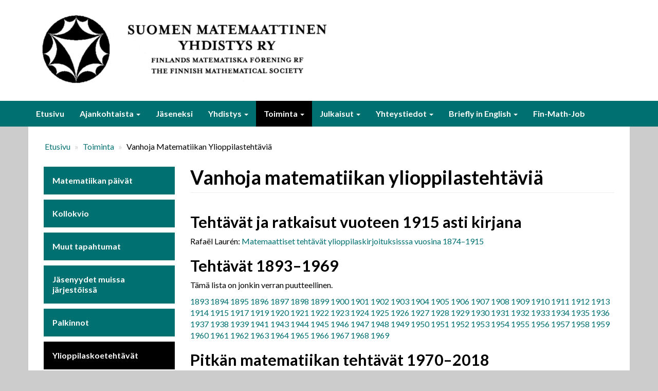

--- FILE ---
content_type: text/html; charset=UTF-8
request_url: https://matemaattinenyhdistys.fi/index.php/toiminta/ylioppilaskoetehtavat
body_size: 97944
content:
<!DOCTYPE html>
<html lang="en" dir="ltr">
  <head>
    <meta charset="utf-8" />
<meta name="Generator" content="Drupal 10 (https://www.drupal.org)" />
<meta name="MobileOptimized" content="width" />
<meta name="HandheldFriendly" content="true" />
<meta name="viewport" content="width=device-width, initial-scale=1.0" />
<link rel="icon" href="/sites/matemaattinenyhdistys.fi/themes/custom/smy/favicon.ico" type="image/vnd.microsoft.icon" />
<link rel="canonical" href="https://matemaattinenyhdistys.fi/index.php/toiminta/ylioppilaskoetehtavat" />
<link rel="shortlink" href="https://matemaattinenyhdistys.fi/index.php/node/18" />

    <title>Vanhoja matematiikan ylioppilastehtäviä | Suomen matemaattinen yhdistys</title>
    <link rel="stylesheet" media="all" href="/core/assets/vendor/jquery.ui/themes/base/core.css?t6xwd8" />
<link rel="stylesheet" media="all" href="/core/assets/vendor/jquery.ui/themes/base/controlgroup.css?t6xwd8" />
<link rel="stylesheet" media="all" href="/core/assets/vendor/jquery.ui/themes/base/checkboxradio.css?t6xwd8" />
<link rel="stylesheet" media="all" href="/core/assets/vendor/jquery.ui/themes/base/resizable.css?t6xwd8" />
<link rel="stylesheet" media="all" href="/core/assets/vendor/jquery.ui/themes/base/button.css?t6xwd8" />
<link rel="stylesheet" media="all" href="/core/assets/vendor/jquery.ui/themes/base/dialog.css?t6xwd8" />
<link rel="stylesheet" media="all" href="/core/misc/components/progress.module.css?t6xwd8" />
<link rel="stylesheet" media="all" href="/core/misc/components/ajax-progress.module.css?t6xwd8" />
<link rel="stylesheet" media="all" href="/core/modules/system/css/components/align.module.css?t6xwd8" />
<link rel="stylesheet" media="all" href="/core/modules/system/css/components/fieldgroup.module.css?t6xwd8" />
<link rel="stylesheet" media="all" href="/core/modules/system/css/components/container-inline.module.css?t6xwd8" />
<link rel="stylesheet" media="all" href="/core/modules/system/css/components/clearfix.module.css?t6xwd8" />
<link rel="stylesheet" media="all" href="/core/modules/system/css/components/details.module.css?t6xwd8" />
<link rel="stylesheet" media="all" href="/core/modules/system/css/components/hidden.module.css?t6xwd8" />
<link rel="stylesheet" media="all" href="/core/modules/system/css/components/item-list.module.css?t6xwd8" />
<link rel="stylesheet" media="all" href="/core/modules/system/css/components/js.module.css?t6xwd8" />
<link rel="stylesheet" media="all" href="/core/modules/system/css/components/nowrap.module.css?t6xwd8" />
<link rel="stylesheet" media="all" href="/core/modules/system/css/components/position-container.module.css?t6xwd8" />
<link rel="stylesheet" media="all" href="/core/modules/system/css/components/reset-appearance.module.css?t6xwd8" />
<link rel="stylesheet" media="all" href="/core/modules/system/css/components/resize.module.css?t6xwd8" />
<link rel="stylesheet" media="all" href="/core/modules/system/css/components/system-status-counter.css?t6xwd8" />
<link rel="stylesheet" media="all" href="/core/modules/system/css/components/system-status-report-counters.css?t6xwd8" />
<link rel="stylesheet" media="all" href="/core/modules/system/css/components/system-status-report-general-info.css?t6xwd8" />
<link rel="stylesheet" media="all" href="/core/modules/system/css/components/tablesort.module.css?t6xwd8" />
<link rel="stylesheet" media="all" href="/modules/contrib/jquery_ui/assets/vendor/jquery.ui/themes/base/core.css?t6xwd8" />
<link rel="stylesheet" media="all" href="/core/modules/ckeditor5/css/ckeditor5.dialog.fix.css?t6xwd8" />
<link rel="stylesheet" media="all" href="/core/assets/vendor/jquery.ui/themes/base/theme.css?t6xwd8" />
<link rel="stylesheet" media="all" href="/modules/contrib/jquery_ui/assets/vendor/jquery.ui/themes/base/theme.css?t6xwd8" />
<link rel="stylesheet" media="all" href="/modules/contrib/extlink/css/extlink.css?t6xwd8" />
<link rel="stylesheet" media="all" href="https://cdn.jsdelivr.net/npm/entreprise7pro-bootstrap@3.4.8/dist/css/bootstrap.css" integrity="sha256-3p/H8uQndDeQADwalAGPYNGwk6732TJRjYcY05O81og=" crossorigin="anonymous" />
<link rel="stylesheet" media="all" href="https://cdn.jsdelivr.net/npm/@unicorn-fail/drupal-bootstrap-styles@0.0.2/dist/3.1.1/7.x-3.x/drupal-bootstrap.css" integrity="sha512-ys0R7vWvMqi0PjJvf7827YdAhjeAfzLA3DHX0gE/sPUYqbN/sxO6JFzZLvc/wazhj5utAy7rECg1qXQKIEZOfA==" crossorigin="anonymous" />
<link rel="stylesheet" media="all" href="https://cdn.jsdelivr.net/npm/@unicorn-fail/drupal-bootstrap-styles@0.0.2/dist/3.1.1/8.x-3.x/drupal-bootstrap.css" integrity="sha512-ixuOBF5SPFLXivQ0U4/J9sQbZ7ZjmBzciWMBNUEudf6sUJ6ph2zwkpFkoUrB0oUy37lxP4byyHasSpA4rZJSKg==" crossorigin="anonymous" />
<link rel="stylesheet" media="all" href="https://cdn.jsdelivr.net/npm/@unicorn-fail/drupal-bootstrap-styles@0.0.2/dist/3.2.0/7.x-3.x/drupal-bootstrap.css" integrity="sha512-MiCziWBODHzeWsTWg4TMsfyWWoMltpBKnf5Pf5QUH9CXKIVeGpEsHZZ4NiWaJdgqpDzU/ahNWaW80U1ZX99eKw==" crossorigin="anonymous" />
<link rel="stylesheet" media="all" href="https://cdn.jsdelivr.net/npm/@unicorn-fail/drupal-bootstrap-styles@0.0.2/dist/3.2.0/8.x-3.x/drupal-bootstrap.css" integrity="sha512-US+XMOdYSqB2lE8RSbDjBb/r6eTTAv7ydpztf8B7hIWSlwvzQDdaAGun5M4a6GRjCz+BIZ6G43l+UolR+gfLFQ==" crossorigin="anonymous" />
<link rel="stylesheet" media="all" href="https://cdn.jsdelivr.net/npm/@unicorn-fail/drupal-bootstrap-styles@0.0.2/dist/3.3.1/7.x-3.x/drupal-bootstrap.css" integrity="sha512-3gQUt+MI1o8v7eEveRmZzYx6fsIUJ6bRfBLMaUTzdmNQ/1vTWLpNPf13Tcrf7gQ9iHy9A9QjXKxRGoXEeiQnPA==" crossorigin="anonymous" />
<link rel="stylesheet" media="all" href="https://cdn.jsdelivr.net/npm/@unicorn-fail/drupal-bootstrap-styles@0.0.2/dist/3.3.1/8.x-3.x/drupal-bootstrap.css" integrity="sha512-AwNfHm/YKv4l+2rhi0JPat+4xVObtH6WDxFpUnGXkkNEds3OSnCNBSL9Ygd/jQj1QkmHgod9F5seqLErhbQ6/Q==" crossorigin="anonymous" />
<link rel="stylesheet" media="all" href="https://cdn.jsdelivr.net/npm/@unicorn-fail/drupal-bootstrap-styles@0.0.2/dist/3.4.0/8.x-3.x/drupal-bootstrap.css" integrity="sha512-j4mdyNbQqqp+6Q/HtootpbGoc2ZX0C/ktbXnauPFEz7A457PB6le79qasOBVcrSrOBtGAm0aVU2SOKFzBl6RhA==" crossorigin="anonymous" />
<link rel="stylesheet" media="all" href="/modules/contrib/jquery_ui/assets/vendor/jquery.ui/themes/base/draggable.css?t6xwd8" />
<link rel="stylesheet" media="all" href="/modules/contrib/jquery_ui/assets/vendor/jquery.ui/themes/base/resizable.css?t6xwd8" />
<link rel="stylesheet" media="all" href="/sites/matemaattinenyhdistys.fi/themes/custom/smy/css/style.css?t6xwd8" />

    
    <link rel="preconnect" href="https://fonts.googleapis.com">
    <link rel="preconnect" href="https://fonts.gstatic.com" crossorigin>
    <link href="https://fonts.googleapis.com/css2?family=Lato:wght@400;700&display=swap" rel="stylesheet"> 
  </head>
  <body class="path-node node--type-page">
    <a href="#main-content" class="visually-hidden focusable skip-link">
      Skip to main content
    </a>
    
      <div class="dialog-off-canvas-main-canvas" data-off-canvas-main-canvas>
    
      <div class="header-top">
	  <div class="header-top-inner">
        <div class="region region-header-top">
          <a class="logo navbar-btn pull-left" href="/" title="Home" rel="home">
      <img src="/sites/matemaattinenyhdistys.fi/themes/custom/smy/smylogo.png" alt="Home" />
    </a>
        <a class="name navbar-brand" href="/" title="Home" rel="home">Suomen matemaattinen yhdistys</a>
    
  </div>

	  </div>
    </div>
  
      	<div class="navbar-wrapper">
    <header class="navbar navbar-default container" id="navbar" role="banner">
            <div class="navbar-header">
        
                          <button type="button" class="navbar-toggle" data-toggle="collapse" data-target="#navbar-collapse">
            <span class="sr-only">Toggle navigation</span>
            <span class="icon-bar"></span>
            <span class="icon-bar"></span>
            <span class="icon-bar"></span>
          </button>
              </div>

                    <div id="navbar-collapse" class="navbar-collapse collapse">
            <div class="region region-navigation-collapsible">
    <nav role="navigation" aria-labelledby="block-smy-main-menu-menu" id="block-smy-main-menu">
            
  <h2 class="visually-hidden" id="block-smy-main-menu-menu">Main navigation</h2>
  

        
      <ul class="menu menu--main nav navbar-nav">
                      <li class="first">
                                        <a href="/etusivu" data-drupal-link-system-path="node/1">Etusivu</a>
              </li>
                      <li class="expanded dropdown">
                                            		                                    <a href="/ajankohtaista" data-drupal-link-system-path="node/3">Ajankohtaista  <span class="caret"></span> </a>
                        <ul class="dropdown-menu">
                      <li class="first">
                                        <a href="/ajankohtaista/smyn-blogi" data-drupal-link-system-path="node/26">SMYn blogi</a>
              </li>
                      <li>
                                        <a href="/ajankohtaista/tapahtumat" data-drupal-link-system-path="node/10">Tapahtumat</a>
              </li>
                      <li class="last">
                                        <a href="/ajankohtaista/uutiset" data-drupal-link-system-path="node/11">Uutiset</a>
              </li>
        </ul>
  
              </li>
                      <li>
                                        <a href="/jaseneksi" data-drupal-link-system-path="node/29">Jäseneksi</a>
              </li>
                      <li class="expanded dropdown">
                                            		                                    <a href="/yhdistys" data-drupal-link-system-path="node/4">Yhdistys  <span class="caret"></span> </a>
                        <ul class="dropdown-menu">
                      <li class="first">
                                        <a href="/yhdistys/hallitus" data-drupal-link-system-path="node/12">Hallitus</a>
              </li>
                      <li>
                                        <a href="/yhdistys/vanhoja-hallituksia" data-drupal-link-system-path="node/66">Vanhoja hallituksia</a>
              </li>
                      <li class="last">
                                        <a href="/yhdistys/saannot" data-drupal-link-system-path="node/13">Säännöt</a>
              </li>
        </ul>
  
              </li>
                      <li class="expanded dropdown active active-trail">
                                            		                                    <a href="/toiminta" class="active-trail" data-drupal-link-system-path="node/5">Toiminta  <span class="caret"></span> </a>
                        <ul class="dropdown-menu">
                      <li class="first">
                                        <a href="/toiminta/matematiikan-paivat" data-drupal-link-system-path="node/14">Matematiikan päivät</a>
              </li>
                      <li>
                                        <a href="/toiminta/kollokvio" data-drupal-link-system-path="node/59">Kollokvio</a>
              </li>
                      <li>
                                        <a href="/toiminta/muut-tapahtumat" data-drupal-link-system-path="node/15">Muut tapahtumat</a>
              </li>
                      <li>
                                        <a href="/toiminta/jasenyydet-muissa-jarjestoissa" data-drupal-link-system-path="node/16">Jäsenyydet muissa järjestöissä</a>
              </li>
                      <li>
                                        <a href="/toiminta/palkinnot" data-drupal-link-system-path="node/17">Palkinnot</a>
              </li>
                      <li class="active active-trail last">
                                        <a href="/toiminta/ylioppilaskoetehtavat" class="active-trail is-active" data-drupal-link-system-path="node/18" aria-current="page">Ylioppilaskoetehtävät</a>
              </li>
        </ul>
  
              </li>
                      <li class="expanded dropdown">
                                            		                                    <a href="/julkaisut" data-drupal-link-system-path="node/21">Julkaisut  <span class="caret"></span> </a>
                        <ul class="dropdown-menu">
                      <li class="first">
                                        <a href="/julkaisut/annales-fennici-mathematici" data-drupal-link-system-path="node/30">Annales Fennici Mathematici</a>
              </li>
                      <li>
                                        <a href="/julkaisut/arkhimedes" data-drupal-link-system-path="node/22">Arkhimedes</a>
              </li>
                      <li>
                                        <a href="/julkaisut/mathematica-scandinavica" data-drupal-link-system-path="node/24">Mathematica Scandinavica</a>
              </li>
                      <li class="last">
                                        <a href="/julkaisut/matematiikkalehti-solmu" data-drupal-link-system-path="node/23">Matematiikkalehti Solmu</a>
              </li>
        </ul>
  
              </li>
                      <li class="expanded dropdown">
                                            		                                    <a href="/yhteystiedot" data-drupal-link-system-path="node/6">Yhteystiedot  <span class="caret"></span> </a>
                        <ul class="dropdown-menu">
                      <li class="first last">
                                        <a href="/tietosuoja" data-drupal-link-system-path="node/55">Tietosuoja</a>
              </li>
        </ul>
  
              </li>
                      <li class="expanded dropdown">
                                            		                                    <a href="/briefly-english" data-drupal-link-system-path="node/35">Briefly in English  <span class="caret"></span> </a>
                        <ul class="dropdown-menu">
                      <li class="first last">
                                        <a href="/briefly-english/imu-awards-2022" data-drupal-link-system-path="node/38">IMU Awards 2022</a>
              </li>
        </ul>
  
              </li>
                      <li class="last">
                                        <a href="/fin-math-job" data-drupal-link-system-path="node/62">Fin-Math-Job</a>
              </li>
        </ul>
  

  </nav>

  </div>

        </div>
                </header>
	</div>
  
  <div role="main" class="main-container container js-quickedit-main-content">
    <div class="row">

                              <div class="col-sm-12" role="heading">
              <div class="region region-header">
        <ol class="breadcrumb">
          <li >
                  <a href="/">Etusivu</a>
              </li>
          <li >
                  <a href="/toiminta">Toiminta</a>
              </li>
          <li >
                  Vanhoja Matematiikan Ylioppilastehtäviä
              </li>
      </ol>


  </div>

          </div>
              
                              <aside class="col-sm-3" role="complementary">
              <div class="region region-sidebar-first">
    <nav role="navigation" aria-labelledby="block-mainnavigation-3-menu" id="block-mainnavigation-3">
            
  <h2 class="visually-hidden" id="block-mainnavigation-3-menu">Toiminta - alavalikko</h2>
  

        
      <ul class="menu menu--main nav navbar-nav">
                      <li class="first">
                                        <a href="/toiminta/matematiikan-paivat" data-drupal-link-system-path="node/14">Matematiikan päivät</a>
              </li>
                      <li>
                                        <a href="/toiminta/kollokvio" data-drupal-link-system-path="node/59">Kollokvio</a>
              </li>
                      <li>
                                        <a href="/toiminta/muut-tapahtumat" data-drupal-link-system-path="node/15">Muut tapahtumat</a>
              </li>
                      <li>
                                        <a href="/toiminta/jasenyydet-muissa-jarjestoissa" data-drupal-link-system-path="node/16">Jäsenyydet muissa järjestöissä</a>
              </li>
                      <li>
                                        <a href="/toiminta/palkinnot" data-drupal-link-system-path="node/17">Palkinnot</a>
              </li>
                      <li class="active active-trail last">
                                        <a href="/toiminta/ylioppilaskoetehtavat" class="active-trail is-active" data-drupal-link-system-path="node/18" aria-current="page">Ylioppilaskoetehtävät</a>
              </li>
        </ul>
  

  </nav>

  </div>

          </aside>
              
                  <section class="col-sm-9">

                                      <div class="highlighted">  <div class="region region-highlighted">
    <div data-drupal-messages-fallback class="hidden"></div>

  </div>
</div>
                  
                
                          <a id="main-content"></a>
            <div class="region region-content">
        <h1 class="page-header">
<span>Vanhoja matematiikan ylioppilastehtäviä</span>
</h1>

  
<article data-history-node-id="18" class="page full clearfix">

  
    

  
  <div class="content">
    
            <div class="field field--name-field-norm-sisalto field--type-text-long field--label-hidden field--item"><h2>Tehtävät ja ratkaisut vuoteen 1915 asti kirjana</h2>

<p>Rafaël Laurén: <a data-entity-substitution="file" data-entity-type="file" data-entity-uuid="49376ed1-c4bc-4e9c-845d-14b58bab2bb3" href="/index.php/sites/matemaattinenyhdistys.fi/files/2022-03/1874-1915.pdf">Matemaattiset tehtävät ylioppilaskirjoituksisssa vuosina 1874–1915</a></p>

<h2>Tehtävät 1893–1969</h2>

<p>Tämä lista on jonkin verran puutteellinen.</p>

<p><a data-entity-substitution="file" data-entity-type="file" data-entity-uuid="d566143b-13a6-4c88-9685-057a39c7ee37" href="/index.php/sites/matemaattinenyhdistys.fi/files/2022-04/1893.pdf">1893</a> <a data-entity-substitution="file" data-entity-type="file" data-entity-uuid="ff0eb513-265b-4441-ab85-17d637b05ed2" href="/index.php/sites/matemaattinenyhdistys.fi/files/2022-04/1894.pdf">1894</a> <a data-entity-substitution="file" data-entity-type="file" data-entity-uuid="55eab1ad-89df-43b1-9d00-5ed94369109c" href="/index.php/sites/matemaattinenyhdistys.fi/files/2022-04/1895.pdf">1895</a> <a data-entity-substitution="file" data-entity-type="file" data-entity-uuid="88ff1cdc-93f8-4c5e-9b1f-18d0c61de433" href="/index.php/sites/matemaattinenyhdistys.fi/files/2022-04/1896.pdf">1896</a> <a data-entity-substitution="file" data-entity-type="file" data-entity-uuid="4963493d-de46-4018-8e7d-bba00dd0a4c4" href="/index.php/sites/matemaattinenyhdistys.fi/files/2022-04/1897.pdf">1897</a> <a data-entity-substitution="file" data-entity-type="file" data-entity-uuid="0e9a08c9-d709-46cc-b09b-3e1bb8d8bcd1" href="/index.php/sites/matemaattinenyhdistys.fi/files/2022-04/1898.pdf">1898</a> <a data-entity-substitution="file" data-entity-type="file" data-entity-uuid="eafe8c22-0e75-4476-aa24-7cc30c70df0e" href="/index.php/sites/matemaattinenyhdistys.fi/files/2022-04/1899.pdf">1899</a> <a data-entity-substitution="file" data-entity-type="file" data-entity-uuid="21924e22-d854-4db4-af12-5ed6954f9467" href="/index.php/sites/matemaattinenyhdistys.fi/files/2022-04/1900.pdf">1900</a> <a data-entity-substitution="file" data-entity-type="file" data-entity-uuid="b6b06478-adcd-4140-802d-699e314e2cc4" href="/index.php/sites/matemaattinenyhdistys.fi/files/2022-04/1901.pdf">1901</a> <a data-entity-substitution="file" data-entity-type="file" data-entity-uuid="c9cf7ebe-6249-4fbd-b8b0-aff2303b0cf9" href="/index.php/sites/matemaattinenyhdistys.fi/files/2022-04/1902.pdf">1902</a> <a data-entity-substitution="file" data-entity-type="file" data-entity-uuid="28003793-e2eb-4ab6-b7a0-8efaaa786c66" href="/index.php/sites/matemaattinenyhdistys.fi/files/2022-04/1903.pdf">1903</a> <a data-entity-substitution="file" data-entity-type="file" data-entity-uuid="333989c6-d58a-4b07-8ed3-ed351af1c7a5" href="/index.php/sites/matemaattinenyhdistys.fi/files/2022-04/1904.pdf">1904</a> <a data-entity-substitution="file" data-entity-type="file" data-entity-uuid="bbd258de-3fd3-44eb-a6d1-f4b507f6abbc" href="/index.php/sites/matemaattinenyhdistys.fi/files/2022-04/1905.pdf">1905</a> <a data-entity-substitution="file" data-entity-type="file" data-entity-uuid="03bb3674-84a7-406a-99ac-71779b71fae1" href="/index.php/sites/matemaattinenyhdistys.fi/files/2022-04/1906.pdf">1906</a> <a data-entity-substitution="file" data-entity-type="file" data-entity-uuid="b7edbb3c-5ba8-4c6c-bf24-37c737def5fc" href="/index.php/sites/matemaattinenyhdistys.fi/files/2022-04/1907.pdf">1907</a> <a data-entity-substitution="file" data-entity-type="file" data-entity-uuid="d6170599-6269-4a41-a41b-4c349574d718" href="/index.php/sites/matemaattinenyhdistys.fi/files/2022-04/1908.pdf">1908</a> <a data-entity-substitution="file" data-entity-type="file" data-entity-uuid="24712474-e691-452b-bb0c-4958d266f3d1" href="/index.php/sites/matemaattinenyhdistys.fi/files/2022-04/1909.pdf">1909</a> <a data-entity-substitution="file" data-entity-type="file" data-entity-uuid="2c5c42e8-cacd-4d49-a08f-87f2507ddcc4" href="/index.php/sites/matemaattinenyhdistys.fi/files/2022-04/1910.pdf">1910</a> <a data-entity-substitution="file" data-entity-type="file" data-entity-uuid="84cdb15b-e87e-4a73-b6f9-5fe658f25906" href="/index.php/sites/matemaattinenyhdistys.fi/files/2022-04/1911.pdf">1911</a> <a data-entity-substitution="file" data-entity-type="file" data-entity-uuid="18683fbb-0856-4cfa-91c8-3816a1613c40" href="/index.php/sites/matemaattinenyhdistys.fi/files/2022-04/1912.pdf">1912</a> <a data-entity-substitution="file" data-entity-type="file" data-entity-uuid="31092e8d-05d7-4c29-8c22-c319646e0c22" href="/index.php/sites/matemaattinenyhdistys.fi/files/2022-04/1913.pdf">1913</a> <a data-entity-substitution="file" data-entity-type="file" data-entity-uuid="0bc21842-eaaa-418e-9181-56f200052cab" href="/index.php/sites/matemaattinenyhdistys.fi/files/2022-04/1914.pdf">1914</a> <a data-entity-substitution="file" data-entity-type="file" data-entity-uuid="ff338597-4d7c-4f56-a9f0-978bb6377adc" href="/index.php/sites/matemaattinenyhdistys.fi/files/2022-04/1915.pdf">1915</a> <a data-entity-substitution="file" data-entity-type="file" data-entity-uuid="b304c003-2908-4749-adb2-025fe16485ff" href="/index.php/sites/matemaattinenyhdistys.fi/files/2022-04/1917.pdf">1917</a> <a data-entity-substitution="file" data-entity-type="file" data-entity-uuid="def14dec-4332-4e7c-8192-3b45f6595b86" href="/index.php/sites/matemaattinenyhdistys.fi/files/2022-04/1919.pdf">1919</a> <a data-entity-substitution="file" data-entity-type="file" data-entity-uuid="16ab167f-2095-48dd-85de-16c563dd5164" href="/index.php/sites/matemaattinenyhdistys.fi/files/2022-04/1920.pdf">1920</a> <a data-entity-substitution="file" data-entity-type="file" data-entity-uuid="1888791a-77dc-453e-81ff-6f40b46c0f61" href="/index.php/sites/matemaattinenyhdistys.fi/files/2022-04/1921.pdf">1921</a> <a data-entity-substitution="file" data-entity-type="file" data-entity-uuid="c37eae21-81b5-4638-a358-b0d431dd53ed" href="/index.php/sites/matemaattinenyhdistys.fi/files/2022-04/1922.pdf">1922</a> <a data-entity-substitution="file" data-entity-type="file" data-entity-uuid="26da6f6e-b105-42e9-925c-dc8dba96cf3e" href="/index.php/sites/matemaattinenyhdistys.fi/files/2022-04/1923.pdf">1923</a> <a data-entity-substitution="file" data-entity-type="file" data-entity-uuid="18524788-c1b9-429d-a3f7-5ad9066c040f" href="/index.php/sites/matemaattinenyhdistys.fi/files/2022-04/1924.pdf">1924</a> <a data-entity-substitution="file" data-entity-type="file" data-entity-uuid="475103d6-3fb4-4412-bab9-51e43d2e6010" href="/index.php/sites/matemaattinenyhdistys.fi/files/2022-04/1925.pdf">1925</a> <a data-entity-substitution="file" data-entity-type="file" data-entity-uuid="13175310-211f-43b1-9ba4-4ef5c90a6407" href="/index.php/sites/matemaattinenyhdistys.fi/files/2022-04/1926.pdf">1926</a> <a data-entity-substitution="file" data-entity-type="file" data-entity-uuid="8549d09b-7092-4bd6-8f0d-d0030431a00e" href="/index.php/sites/matemaattinenyhdistys.fi/files/2022-04/1927.pdf">1927</a> <a data-entity-substitution="file" data-entity-type="file" data-entity-uuid="fac53005-8f4d-40e3-821f-850d1f0a314c" href="/index.php/sites/matemaattinenyhdistys.fi/files/2022-04/1928.pdf">1928</a> <a data-entity-substitution="file" data-entity-type="file" data-entity-uuid="5337e310-8394-40a4-ab3b-79e83f8116b0" href="/index.php/sites/matemaattinenyhdistys.fi/files/2022-04/1929.pdf">1929</a> <a data-entity-substitution="file" data-entity-type="file" data-entity-uuid="62855193-4188-460f-84d4-0bb8d6b7e1f0" href="/index.php/sites/matemaattinenyhdistys.fi/files/2022-04/1930.pdf">1930</a> <a data-entity-substitution="file" data-entity-type="file" data-entity-uuid="889a61e3-046f-4b34-b20b-6ef45abcb488" href="/index.php/sites/matemaattinenyhdistys.fi/files/2022-04/1931.pdf">1931</a> <a data-entity-substitution="file" data-entity-type="file" data-entity-uuid="d5c6259c-9f13-4d85-93dd-0509314da396" href="/index.php/sites/matemaattinenyhdistys.fi/files/2022-04/1932.pdf">1932</a> <a data-entity-substitution="file" data-entity-type="file" data-entity-uuid="cc27718a-fdc6-4d4b-b2a7-067fe18b2592" href="/index.php/sites/matemaattinenyhdistys.fi/files/2022-04/1933.pdf">1933</a> <a data-entity-substitution="file" data-entity-type="file" data-entity-uuid="f72c9377-9ace-4e61-b402-1ca60c8a7ba2" href="/index.php/sites/matemaattinenyhdistys.fi/files/2022-04/1934.pdf">1934</a> <a data-entity-substitution="file" data-entity-type="file" data-entity-uuid="0b1998ea-ae02-4a1c-b405-a818124bd9e6" href="/index.php/sites/matemaattinenyhdistys.fi/files/2022-04/1935.pdf">1935</a> <a data-entity-substitution="file" data-entity-type="file" data-entity-uuid="b69c9aea-3034-4516-928c-335446f84ce1" href="/index.php/sites/matemaattinenyhdistys.fi/files/2022-04/1936.pdf">1936</a> <a data-entity-substitution="file" data-entity-type="file" data-entity-uuid="ba538718-1abe-4805-a761-34e12b4116fd" href="/index.php/sites/matemaattinenyhdistys.fi/files/2022-04/1937.pdf">1937</a> <a data-entity-substitution="file" data-entity-type="file" data-entity-uuid="8dde0f5e-4e6d-4c05-88cb-df0a54027c8a" href="/index.php/sites/matemaattinenyhdistys.fi/files/2022-04/1938.pdf">1938</a> <a data-entity-substitution="file" data-entity-type="file" data-entity-uuid="3614e30e-c8f8-4283-bb5f-c9232c6dd6f7" href="/index.php/sites/matemaattinenyhdistys.fi/files/2022-04/1939.pdf">1939</a> <a data-entity-substitution="file" data-entity-type="file" data-entity-uuid="4569d79e-6f33-4903-8287-b6b0ec27ec86" href="/index.php/sites/matemaattinenyhdistys.fi/files/2022-04/1941.pdf">1941</a> <a data-entity-substitution="file" data-entity-type="file" data-entity-uuid="fe338795-266a-496e-a091-d197281be96f" href="/index.php/sites/matemaattinenyhdistys.fi/files/2022-04/1943.pdf">1943</a> <a data-entity-substitution="file" data-entity-type="file" data-entity-uuid="61823be0-f53a-40ed-9ba3-8fb133f5a1a8" href="/index.php/sites/matemaattinenyhdistys.fi/files/2022-04/1944.pdf">1944</a> <a data-entity-substitution="file" data-entity-type="file" data-entity-uuid="1a6d72c4-6b66-4847-96f6-ced40d8aa345" href="/index.php/sites/matemaattinenyhdistys.fi/files/2022-04/1945.pdf">1945</a> <a data-entity-substitution="file" data-entity-type="file" data-entity-uuid="72ad7cc9-04d7-44ed-b356-747e0b6f404d" href="/index.php/sites/matemaattinenyhdistys.fi/files/2022-04/1946.pdf">1946</a> <a data-entity-substitution="file" data-entity-type="file" data-entity-uuid="b46df204-e69d-44bb-b71c-8b76c83fc42f" href="/index.php/sites/matemaattinenyhdistys.fi/files/2022-04/1947.pdf">1947</a> <a data-entity-substitution="file" data-entity-type="file" data-entity-uuid="ed552f9a-db51-4c6a-adb7-2a7c54201e29" href="/index.php/sites/matemaattinenyhdistys.fi/files/2022-04/1948.pdf">1948</a> <a data-entity-substitution="file" data-entity-type="file" data-entity-uuid="8867c9b2-67ca-4074-a410-aec7c1324989" href="/index.php/sites/matemaattinenyhdistys.fi/files/2022-04/1949.pdf">1949</a> <a data-entity-substitution="file" data-entity-type="file" data-entity-uuid="233eca67-3682-4c36-9d3b-17d38285eb76" href="/index.php/sites/matemaattinenyhdistys.fi/files/2022-04/1950.pdf">1950</a> <a data-entity-substitution="file" data-entity-type="file" data-entity-uuid="aab6d270-e34d-41b3-8095-6c2b07115084" href="/index.php/sites/matemaattinenyhdistys.fi/files/2022-04/1951.pdf">1951</a> <a data-entity-substitution="file" data-entity-type="file" data-entity-uuid="a1ac98cd-67c6-4d3d-bf60-e878aec5e8c5" href="/index.php/sites/matemaattinenyhdistys.fi/files/2022-04/1952.pdf">1952</a> <a data-entity-substitution="file" data-entity-type="file" data-entity-uuid="05cd26d4-387c-433d-8805-f3167a2e3b37" href="/index.php/sites/matemaattinenyhdistys.fi/files/2022-04/1953.pdf">1953</a> <a data-entity-substitution="file" data-entity-type="file" data-entity-uuid="d8953b91-5715-42cc-a13c-7b4fc2bfb9cc" href="/index.php/sites/matemaattinenyhdistys.fi/files/2022-04/1954.pdf">1954</a> <a data-entity-substitution="file" data-entity-type="file" data-entity-uuid="208eee40-e7f2-43d4-8ef3-6877eec00774" href="/index.php/sites/matemaattinenyhdistys.fi/files/2022-04/1955.pdf">1955</a> <a data-entity-substitution="file" data-entity-type="file" data-entity-uuid="6d6ad84c-9c7a-464d-af8f-9dea708a2486" href="/index.php/sites/matemaattinenyhdistys.fi/files/2022-04/1956.pdf">1956</a> <a data-entity-substitution="file" data-entity-type="file" data-entity-uuid="e88cf2b4-8c27-4607-8691-462a5424ae0f" href="/index.php/sites/matemaattinenyhdistys.fi/files/2022-04/1957.pdf">1957</a> <a data-entity-substitution="file" data-entity-type="file" data-entity-uuid="ee041af0-7ed2-4e5e-84ba-eb624d2cd6c7" href="/index.php/sites/matemaattinenyhdistys.fi/files/2022-04/1958.pdf">1958</a> <a data-entity-substitution="file" data-entity-type="file" data-entity-uuid="0909fdc6-3171-4b08-8361-3bac44d0328b" href="/index.php/sites/matemaattinenyhdistys.fi/files/2022-04/1959.pdf">1959</a> <a data-entity-substitution="file" data-entity-type="file" data-entity-uuid="128d7d7e-235c-4782-8100-0195d401b1a8" href="/index.php/sites/matemaattinenyhdistys.fi/files/2022-04/1960.pdf">1960</a> <a data-entity-substitution="file" data-entity-type="file" data-entity-uuid="b6f610be-b649-4069-b850-16917bec0e50" href="/index.php/sites/matemaattinenyhdistys.fi/files/2022-04/1961.pdf">1961</a> <a data-entity-substitution="file" data-entity-type="file" data-entity-uuid="419a76ce-e154-418f-9020-be1ca1bb3372" href="/index.php/sites/matemaattinenyhdistys.fi/files/2022-04/1962.pdf">1962</a> <a data-entity-substitution="file" data-entity-type="file" data-entity-uuid="b1dddaba-3796-4d16-9e53-daced3ff6968" href="/index.php/sites/matemaattinenyhdistys.fi/files/2022-04/1963.pdf">1963</a> <a data-entity-substitution="file" data-entity-type="file" data-entity-uuid="eed6860f-4b65-4114-a64c-50c158adc7be" href="/index.php/sites/matemaattinenyhdistys.fi/files/2022-04/1964.pdf">1964</a> <a data-entity-substitution="file" data-entity-type="file" data-entity-uuid="2ec8f1a2-33db-490d-9e51-c17813f1214f" href="/index.php/sites/matemaattinenyhdistys.fi/files/2022-04/1965.pdf">1965</a> <a data-entity-substitution="file" data-entity-type="file" data-entity-uuid="7ccb65cc-03ac-429f-8e0f-19bd36cb5d7c" href="/index.php/sites/matemaattinenyhdistys.fi/files/2022-04/1966.pdf">1966</a> <a data-entity-substitution="file" data-entity-type="file" data-entity-uuid="3a58df34-b222-4859-878f-e85e6dbd450e" href="/index.php/sites/matemaattinenyhdistys.fi/files/2022-04/1967.pdf">1967</a> <a data-entity-substitution="file" data-entity-type="file" data-entity-uuid="553b7584-3ed7-472c-a43c-daadf1201c77" href="/index.php/sites/matemaattinenyhdistys.fi/files/2022-04/1968.pdf">1968</a> <a data-entity-substitution="file" data-entity-type="file" data-entity-uuid="5c8e5a4e-058a-42d1-9531-d1c87bad6f5d" href="/index.php/sites/matemaattinenyhdistys.fi/files/2022-04/1969.pdf">1969</a></p>

<h2>Pitkän matematiikan tehtävät 1970–2018</h2>

<p><a data-entity-substitution="file" data-entity-type="file" data-entity-uuid="a0ec4254-15dc-4bec-95b2-0621675663ff" href="/index.php/sites/matemaattinenyhdistys.fi/files/2022-04/k70p.pdf">1970K</a> <a data-entity-substitution="file" data-entity-type="file" data-entity-uuid="f558f168-f46f-4883-a99e-6554a66fb31f" href="/index.php/sites/matemaattinenyhdistys.fi/files/2022-04/s70p.pdf">1970S</a> <a data-entity-substitution="file" data-entity-type="file" data-entity-uuid="c23fc51f-25a5-4b81-b804-f05436a0a393" href="/index.php/sites/matemaattinenyhdistys.fi/files/2022-04/k71p.pdf">1971K</a> <a data-entity-substitution="file" data-entity-type="file" data-entity-uuid="0029fd6e-c200-457f-b3ff-0cbbeb31d6d8" href="/index.php/sites/matemaattinenyhdistys.fi/files/2022-04/s71p.pdf">1971S</a> <a data-entity-substitution="file" data-entity-type="file" data-entity-uuid="dd76346b-acf3-4c8d-b99d-1e2f4fecc22a" href="/index.php/sites/matemaattinenyhdistys.fi/files/2022-04/k72p.pdf">1972K</a> <a data-entity-substitution="file" data-entity-type="file" data-entity-uuid="9b0c1a83-c1f4-44b5-8d2f-fb095cc5257a" href="/index.php/sites/matemaattinenyhdistys.fi/files/2022-04/s72p.pdf">1972S</a> <a data-entity-substitution="file" data-entity-type="file" data-entity-uuid="11218c16-d104-432d-8e93-34274f4b561b" href="/index.php/sites/matemaattinenyhdistys.fi/files/2022-04/k73p.pdf">1973K</a> <a data-entity-substitution="file" data-entity-type="file" data-entity-uuid="b118dac0-44d5-454b-afed-4d222ff45469" href="/index.php/sites/matemaattinenyhdistys.fi/files/2022-04/s73p.pdf">1973S</a> <a data-entity-substitution="file" data-entity-type="file" data-entity-uuid="0a07ed7f-9d4a-47ff-90d7-51ceb061d44a" href="/index.php/sites/matemaattinenyhdistys.fi/files/2022-04/k74p.pdf">1974K</a> <a data-entity-substitution="file" data-entity-type="file" data-entity-uuid="540ff955-1abf-4f9f-9fe6-f238e973bb3d" href="/index.php/sites/matemaattinenyhdistys.fi/files/2022-04/s74p.pdf">1974S</a> <a data-entity-substitution="file" data-entity-type="file" data-entity-uuid="d2119299-5d8d-4f5b-8f7d-67a7642dcb0e" href="/index.php/sites/matemaattinenyhdistys.fi/files/2022-04/k75p.pdf">1975K</a> <a data-entity-substitution="file" data-entity-type="file" data-entity-uuid="765a7b7d-6ad5-4d68-b0a7-802db375312d" href="/index.php/sites/matemaattinenyhdistys.fi/files/2022-04/s75p.pdf">1975S</a> <a data-entity-substitution="file" data-entity-type="file" data-entity-uuid="08bb4c8f-18ed-4c0e-90fa-e5888d053a10" href="/index.php/sites/matemaattinenyhdistys.fi/files/2022-04/k76p.pdf">1976K</a> <a data-entity-substitution="file" data-entity-type="file" data-entity-uuid="f04680bf-c1f3-4f5d-85ca-2701854bef5e" href="/index.php/sites/matemaattinenyhdistys.fi/files/2022-04/s76p.pdf">1976S</a> <a data-entity-substitution="file" data-entity-type="file" data-entity-uuid="34692d8a-f4d3-4796-aac3-5c1747259bde" href="/index.php/sites/matemaattinenyhdistys.fi/files/2022-04/k77p.pdf">1977K</a> <a data-entity-substitution="file" data-entity-type="file" data-entity-uuid="84bf0f46-f7d0-4426-a19c-38d701efc85d" href="/index.php/sites/matemaattinenyhdistys.fi/files/2022-04/s77p.pdf">1977S</a> <a data-entity-substitution="file" data-entity-type="file" data-entity-uuid="1ba696a6-ff83-4d5b-8b65-4005641cebd7" href="/index.php/sites/matemaattinenyhdistys.fi/files/2022-04/k78p.pdf">1978K</a> <a data-entity-substitution="file" data-entity-type="file" data-entity-uuid="4971e444-4c45-49ac-a365-76165ca24a87" href="/index.php/sites/matemaattinenyhdistys.fi/files/2022-04/s78p.pdf">1978S</a> <a data-entity-substitution="file" data-entity-type="file" data-entity-uuid="b8b01a23-a5b0-488e-a317-66cc05d04ff7" href="/index.php/sites/matemaattinenyhdistys.fi/files/2022-04/k79p.pdf">1979K</a> <a data-entity-substitution="file" data-entity-type="file" data-entity-uuid="b4672ff8-69ac-4d90-aec9-23f8873745f9" href="/index.php/sites/matemaattinenyhdistys.fi/files/2022-04/s79p.pdf">1979S</a> <a data-entity-substitution="file" data-entity-type="file" data-entity-uuid="6e7a79a1-3093-4a74-9eef-03061fa6b805" href="/index.php/sites/matemaattinenyhdistys.fi/files/2022-04/k80p.pdf">1980K</a> <a data-entity-substitution="file" data-entity-type="file" data-entity-uuid="0c01a2bc-43f5-4f21-8068-92eb00ffc57a" href="/index.php/sites/matemaattinenyhdistys.fi/files/2022-04/s80p.pdf">1980S</a> <a data-entity-substitution="file" data-entity-type="file" data-entity-uuid="2baf52ed-5a61-4937-ae68-6ce2211b385a" href="/index.php/sites/matemaattinenyhdistys.fi/files/2022-04/k81p.pdf">1981K</a> <a data-entity-substitution="file" data-entity-type="file" data-entity-uuid="3cc381df-0318-44af-af89-e31defd6fa30" href="/index.php/sites/matemaattinenyhdistys.fi/files/2022-04/s81p.pdf">1981S</a> <a data-entity-substitution="file" data-entity-type="file" data-entity-uuid="a1555707-9fa7-4a51-ab70-da2867c32c6e" href="/index.php/sites/matemaattinenyhdistys.fi/files/2022-04/k82p.pdf">1982K</a> <a data-entity-substitution="file" data-entity-type="file" data-entity-uuid="74b6fd0f-0404-473b-98da-0ecc53e20e72" href="/index.php/sites/matemaattinenyhdistys.fi/files/2022-04/s82p.pdf">1982S</a> <a data-entity-substitution="file" data-entity-type="file" data-entity-uuid="2a72975d-e995-43b4-8b25-ee2f01c9d078" href="/index.php/sites/matemaattinenyhdistys.fi/files/2022-04/k83p.pdf">1983K</a> <a data-entity-substitution="file" data-entity-type="file" data-entity-uuid="2ecb5fbf-db8e-4b68-9e4f-867d15a70512" href="/index.php/sites/matemaattinenyhdistys.fi/files/2022-04/s83p.pdf">1983S</a> <a data-entity-substitution="file" data-entity-type="file" data-entity-uuid="de2206b6-c412-442b-a484-79e9c67450aa" href="/index.php/sites/matemaattinenyhdistys.fi/files/2022-04/k84p.pdf">1984K</a> <a data-entity-substitution="file" data-entity-type="file" data-entity-uuid="c237dba7-abfc-4fb8-af3e-5d66266bf891" href="/index.php/sites/matemaattinenyhdistys.fi/files/2022-04/s84p.pdf">1984S</a> <a data-entity-substitution="file" data-entity-type="file" data-entity-uuid="6eac84e5-f2df-4bd9-948a-258b73e2332c" href="/index.php/sites/matemaattinenyhdistys.fi/files/2022-04/k85p.pdf">1985K</a> <a data-entity-substitution="file" data-entity-type="file" data-entity-uuid="02d56bcd-532c-4519-9e6c-e2b11fb2b4c2" href="/index.php/sites/matemaattinenyhdistys.fi/files/2022-04/s85p.pdf">1985S</a> <a data-entity-substitution="file" data-entity-type="file" data-entity-uuid="5b434986-76c1-4e21-be4b-5b0b7724617f" href="/index.php/sites/matemaattinenyhdistys.fi/files/2022-04/k86p.pdf">1986K</a> <a data-entity-substitution="file" data-entity-type="file" data-entity-uuid="e0052535-c107-4ba8-9e1d-599e8cdf431e" href="/index.php/sites/matemaattinenyhdistys.fi/files/2022-04/s86p.pdf">1986S</a> <a data-entity-substitution="file" data-entity-type="file" data-entity-uuid="6e691618-12b7-4660-9865-366aa37d440f" href="/index.php/sites/matemaattinenyhdistys.fi/files/2022-04/k87p.pdf">1987K</a> <a data-entity-substitution="file" data-entity-type="file" data-entity-uuid="930053b2-ca89-4f62-a648-48d09852b477" href="/index.php/sites/matemaattinenyhdistys.fi/files/2022-04/s87p.pdf">1987S</a> <a data-entity-substitution="file" data-entity-type="file" data-entity-uuid="ee6a097f-4273-4234-9c9d-6507b627a801" href="/index.php/sites/matemaattinenyhdistys.fi/files/2022-04/k88p.pdf">1988K</a> <a data-entity-substitution="file" data-entity-type="file" data-entity-uuid="09aeee63-de79-48a7-975f-c78591fc14bc" href="/index.php/sites/matemaattinenyhdistys.fi/files/2022-04/s88p.pdf">1988S</a> <a data-entity-substitution="file" data-entity-type="file" data-entity-uuid="a3b66c59-438a-4f07-b8a0-ee76012cb564" href="/index.php/sites/matemaattinenyhdistys.fi/files/2022-04/k89p.pdf">1989K</a> <a data-entity-substitution="file" data-entity-type="file" data-entity-uuid="a8ff116d-f1c6-4299-86ba-6297b148e621" href="/index.php/sites/matemaattinenyhdistys.fi/files/2022-04/s89p.pdf">1989S</a> <a data-entity-substitution="file" data-entity-type="file" data-entity-uuid="e41aaad6-f8d3-4e3c-9cef-efee91f737aa" href="/index.php/sites/matemaattinenyhdistys.fi/files/2022-04/k90p.pdf">1990K</a> <a data-entity-substitution="file" data-entity-type="file" data-entity-uuid="800a6c70-31bc-42ff-8f8e-6f97466f567c" href="/index.php/sites/matemaattinenyhdistys.fi/files/2022-04/s90p.pdf">1990S</a> <a data-entity-substitution="file" data-entity-type="file" data-entity-uuid="45e0571d-4f62-4a34-a3b3-ff06a4923ddc" href="/index.php/sites/matemaattinenyhdistys.fi/files/2022-04/k91p.pdf">1991K</a> <a data-entity-substitution="file" data-entity-type="file" data-entity-uuid="58ad795a-4477-416d-b567-3cd27451aa72" href="/index.php/sites/matemaattinenyhdistys.fi/files/2022-04/s91p.pdf">1991S</a> <a data-entity-substitution="file" data-entity-type="file" data-entity-uuid="ef39111b-4b8e-4ca7-a9ca-da3ce3d6f7f4" href="/index.php/sites/matemaattinenyhdistys.fi/files/2022-04/k92p.pdf">1992K</a> <a data-entity-substitution="file" data-entity-type="file" data-entity-uuid="69e3c732-7124-4456-89c6-7b1f4d43316f" href="/index.php/sites/matemaattinenyhdistys.fi/files/2022-04/s92p.pdf">1992S</a> <a data-entity-substitution="file" data-entity-type="file" data-entity-uuid="d3cc9d05-f925-445f-b76c-120eef4eb61b" href="/index.php/sites/matemaattinenyhdistys.fi/files/2022-04/k93p.pdf">1993K</a> <a data-entity-substitution="file" data-entity-type="file" data-entity-uuid="44fdb513-aba7-4c56-a50e-4058e93bd8b2" href="/index.php/sites/matemaattinenyhdistys.fi/files/2022-04/s93p.pdf">1993S</a> <a data-entity-substitution="file" data-entity-type="file" data-entity-uuid="b5c56bf8-26aa-4af1-95b9-446a07b756ba" href="/index.php/sites/matemaattinenyhdistys.fi/files/2022-04/k94p.pdf">1994K</a> <a data-entity-substitution="file" data-entity-type="file" data-entity-uuid="ce06b405-b3fc-4686-8469-83dad2aa90a9" href="/index.php/sites/matemaattinenyhdistys.fi/files/2022-04/s94p.pdf">1994S</a> <a data-entity-substitution="file" data-entity-type="file" data-entity-uuid="727b3eaa-ef02-47a1-92cf-eac01659e29a" href="/index.php/sites/matemaattinenyhdistys.fi/files/2022-04/k95p.pdf">1995K</a> <a data-entity-substitution="file" data-entity-type="file" data-entity-uuid="3fc3a761-4e5b-4c46-b2ed-fb2d928d46f9" href="/index.php/sites/matemaattinenyhdistys.fi/files/2022-04/s95p.pdf">1995S</a> <a data-entity-substitution="file" data-entity-type="file" data-entity-uuid="10c1c1cb-ab1b-4b44-a451-8dc0b09d2c1a" href="/index.php/sites/matemaattinenyhdistys.fi/files/2022-04/k96p.pdf">1996K</a> <a data-entity-substitution="file" data-entity-type="file" data-entity-uuid="2a8d7dc7-531f-4f40-82ec-bb6d67aa0e9e" href="/index.php/sites/matemaattinenyhdistys.fi/files/2022-04/s96p.pdf">1996S</a> <a data-entity-substitution="file" data-entity-type="file" data-entity-uuid="2c3cd20b-f5d7-4ac9-9159-8519f5454ba4" href="/index.php/sites/matemaattinenyhdistys.fi/files/2022-04/k97p.pdf">1997K</a> <a data-entity-substitution="file" data-entity-type="file" data-entity-uuid="13f0c533-5ea2-470f-869e-bdbd719abc99" href="/index.php/sites/matemaattinenyhdistys.fi/files/2022-04/s97p.pdf">1997S</a> <a data-entity-substitution="file" data-entity-type="file" data-entity-uuid="7979acd5-ccd0-436d-9eac-c9399919fef4" href="/index.php/sites/matemaattinenyhdistys.fi/files/2022-04/k98p.pdf">1998K</a> <a data-entity-substitution="file" data-entity-type="file" data-entity-uuid="5a36f890-45d7-4442-b951-319a3633ee7a" href="/index.php/sites/matemaattinenyhdistys.fi/files/2022-04/s98p.pdf">1998S</a> <a data-entity-substitution="file" data-entity-type="file" data-entity-uuid="2303c660-5411-493a-b65d-36896eb96c1a" href="/index.php/sites/matemaattinenyhdistys.fi/files/2022-04/k99p.pdf">1999K</a> <a data-entity-substitution="file" data-entity-type="file" data-entity-uuid="f6f4180e-cbce-4391-a585-357aa11954c2" href="/index.php/sites/matemaattinenyhdistys.fi/files/2022-04/s99p.pdf">1999S</a> <a data-entity-substitution="file" data-entity-type="file" data-entity-uuid="9acf3193-8ea4-47b2-aeb5-060f38cc2f25" href="/index.php/sites/matemaattinenyhdistys.fi/files/2022-04/k00p.pdf">2000K</a> <a data-entity-substitution="file" data-entity-type="file" data-entity-uuid="e28a179f-032f-4b49-bc85-140f8b7e15fb" href="/index.php/sites/matemaattinenyhdistys.fi/files/2022-04/s00p.pdf">2000S</a> <a data-entity-substitution="file" data-entity-type="file" data-entity-uuid="b4bdfdb1-ee48-4a9f-b6ca-4b220da699a6" href="/index.php/sites/matemaattinenyhdistys.fi/files/2022-04/k01p.pdf">2001K</a> <a data-entity-substitution="file" data-entity-type="file" data-entity-uuid="ebec14b3-d0c9-486b-9b7c-b3a2cb5c92c4" href="/index.php/sites/matemaattinenyhdistys.fi/files/2022-04/s01p.pdf">2001S</a> <a data-entity-substitution="file" data-entity-type="file" data-entity-uuid="383ccd3b-471b-49d7-ade3-c517be2b52b5" href="/index.php/sites/matemaattinenyhdistys.fi/files/2022-04/k02p.pdf">2002K</a> <a data-entity-substitution="file" data-entity-type="file" data-entity-uuid="55b2cf05-7fe3-4d5f-8bfb-be7c60ae6fbd" href="/index.php/sites/matemaattinenyhdistys.fi/files/2022-04/s02p.pdf">2002S</a> <a data-entity-substitution="file" data-entity-type="file" data-entity-uuid="4dcd413b-9a49-43c8-9ac7-51371b472796" href="/index.php/sites/matemaattinenyhdistys.fi/files/2022-04/k03p.pdf">2003K</a> <a data-entity-substitution="file" data-entity-type="file" data-entity-uuid="ca471f78-2752-4b1a-8460-d44f25a478aa" href="/index.php/sites/matemaattinenyhdistys.fi/files/2022-04/s03p.pdf">2003S</a> <a data-entity-substitution="file" data-entity-type="file" data-entity-uuid="adae34c7-7fa9-4f82-8af8-30251b9c748a" href="/index.php/sites/matemaattinenyhdistys.fi/files/2022-04/k04p.pdf">2004K</a> <a data-entity-substitution="file" data-entity-type="file" data-entity-uuid="0e30fef6-5fce-4faf-8bbf-e3165b70c0aa" href="/index.php/sites/matemaattinenyhdistys.fi/files/2022-04/s04p.pdf">2004S</a> <a data-entity-substitution="file" data-entity-type="file" data-entity-uuid="088edb19-a5aa-47f7-ad72-2283024769ef" href="/index.php/sites/matemaattinenyhdistys.fi/files/2022-04/k05p.pdf">2005K</a> <a data-entity-substitution="file" data-entity-type="file" data-entity-uuid="d3a30d37-c121-4ec8-b631-91e518ef55ad" href="/index.php/sites/matemaattinenyhdistys.fi/files/2022-04/s05p.pdf">2005S</a> <a data-entity-substitution="file" data-entity-type="file" data-entity-uuid="d281509b-77eb-4828-9707-d29c51fe8879" href="/index.php/sites/matemaattinenyhdistys.fi/files/2022-04/k06p.pdf">2006K</a> <a data-entity-substitution="file" data-entity-type="file" data-entity-uuid="0eb4919f-e72a-4b9d-b5b3-8f5c94f3d9fb" href="/index.php/sites/matemaattinenyhdistys.fi/files/2022-04/s06p.pdf">2006S</a> <a data-entity-substitution="file" data-entity-type="file" data-entity-uuid="1f090c1b-e84f-47be-a679-6108b0caf404" href="/index.php/sites/matemaattinenyhdistys.fi/files/2022-04/k07p.pdf">2007K</a> <a data-entity-substitution="file" data-entity-type="file" data-entity-uuid="f517ca9b-269f-428b-a0d4-1a5bfc621a2c" href="/index.php/sites/matemaattinenyhdistys.fi/files/2022-04/s07p.pdf">2007S</a> <a data-entity-substitution="file" data-entity-type="file" data-entity-uuid="b58df355-0d7b-4194-9987-b34bc8c23d90" href="/index.php/sites/matemaattinenyhdistys.fi/files/2022-04/k08p.pdf">2008K</a> <a data-entity-substitution="file" data-entity-type="file" data-entity-uuid="5b30a7d9-9845-4f8f-af0b-309e16355c32" href="/index.php/sites/matemaattinenyhdistys.fi/files/2022-04/s08p.pdf">2008S</a> <a data-entity-substitution="file" data-entity-type="file" data-entity-uuid="af888a9f-827b-41cf-bab2-b867cbb480f4" href="/index.php/sites/matemaattinenyhdistys.fi/files/2022-04/k09p.pdf">2009K</a> <a data-entity-substitution="file" data-entity-type="file" data-entity-uuid="8ceedc81-db62-4616-8238-c41d02265e61" href="/index.php/sites/matemaattinenyhdistys.fi/files/2022-04/s09p.pdf">2009S</a> <a data-entity-substitution="file" data-entity-type="file" data-entity-uuid="4162ef43-a91a-439c-81d9-523e31960ab6" href="/index.php/sites/matemaattinenyhdistys.fi/files/2022-04/k10p.pdf">2010K</a> <a data-entity-substitution="file" data-entity-type="file" data-entity-uuid="0d28e8c9-0de0-4b73-9c03-816deda22c9b" href="/index.php/sites/matemaattinenyhdistys.fi/files/2022-04/s10p.pdf">2010S</a> <a data-entity-substitution="file" data-entity-type="file" data-entity-uuid="5f0e039b-6ca2-4862-af3f-f9f40cbb0f8b" href="/index.php/sites/matemaattinenyhdistys.fi/files/2022-04/k11p.pdf">2011K</a> <a data-entity-substitution="file" data-entity-type="file" data-entity-uuid="ed7a4cfc-95ff-4dbb-866d-66fcbdb65302" href="/index.php/sites/matemaattinenyhdistys.fi/files/2022-04/s11p.pdf">2011S</a> <a data-entity-substitution="file" data-entity-type="file" data-entity-uuid="8a76561c-aef0-42c4-af66-3ccf6c5d7a65" href="/index.php/sites/matemaattinenyhdistys.fi/files/2022-04/k12p.pdf">2012K</a> <a data-entity-substitution="file" data-entity-type="file" data-entity-uuid="69073487-a61f-4c21-904d-d01b09c3292c" href="/index.php/sites/matemaattinenyhdistys.fi/files/2022-04/s12p.pdf">2012S</a> <a data-entity-substitution="file" data-entity-type="file" data-entity-uuid="5d487860-7162-4c03-8c8e-5de69d5cbf4f" href="/index.php/sites/matemaattinenyhdistys.fi/files/2022-04/k13p.pdf">2013K</a> <a data-entity-substitution="file" data-entity-type="file" data-entity-uuid="7d308ffd-ac93-43cf-a293-55b22314df1a" href="/index.php/sites/matemaattinenyhdistys.fi/files/2022-04/s13p.pdf">2013S</a> <a data-entity-substitution="file" data-entity-type="file" data-entity-uuid="3769e1b8-6695-47ec-aea1-95bbab67a8c8" href="/index.php/sites/matemaattinenyhdistys.fi/files/2022-04/k14p.pdf">2014K</a> <a data-entity-substitution="file" data-entity-type="file" data-entity-uuid="22184484-963a-4eb0-8bd3-aff901c3adbd" href="/index.php/sites/matemaattinenyhdistys.fi/files/2022-04/s14p.pdf">2014S</a> <a data-entity-substitution="file" data-entity-type="file" data-entity-uuid="725e7e0f-0f17-4d16-9253-f2a1acc4327e" href="/index.php/sites/matemaattinenyhdistys.fi/files/2022-04/k15p.pdf">2015K</a> <a data-entity-substitution="file" data-entity-type="file" data-entity-uuid="1790b5a9-dafa-411d-be81-4aadbff0dd7d" href="/index.php/sites/matemaattinenyhdistys.fi/files/2022-04/s15p.pdf">2015S</a> <a data-entity-substitution="file" data-entity-type="file" data-entity-uuid="4d8a105b-87cc-4b30-bea6-02548c870792" href="/index.php/sites/matemaattinenyhdistys.fi/files/2022-04/k16p.pdf">2016K</a> <a data-entity-substitution="file" data-entity-type="file" data-entity-uuid="64b927a3-d479-41c3-9250-80689e0918a1" href="/index.php/sites/matemaattinenyhdistys.fi/files/2022-04/s16p.pdf">2016S</a> <a data-entity-substitution="file" data-entity-type="file" data-entity-uuid="747d45d5-1b25-426a-a635-8a5d1e5d5497" href="/index.php/sites/matemaattinenyhdistys.fi/files/2022-04/k17p.pdf">2017K</a> <a data-entity-substitution="file" data-entity-type="file" data-entity-uuid="5f6ad66a-741a-4581-b95e-cc16d6b84230" href="/index.php/sites/matemaattinenyhdistys.fi/files/2022-04/s17p.pdf">2017S</a> <a data-entity-substitution="file" data-entity-type="file" data-entity-uuid="83fe26af-acc4-41fa-8303-856d36c8ac39" href="/index.php/sites/matemaattinenyhdistys.fi/files/2022-04/k18p.pdf">2018K</a> <a data-entity-substitution="file" data-entity-type="file" data-entity-uuid="e4d9d881-5928-4208-9007-0dfb8acbba23" href="/index.php/sites/matemaattinenyhdistys.fi/files/2022-04/s18p.pdf">2018S</a></p>

<h2>Pitkän matematiikan vastaukset 2000-2018</h2>

<p>Keväästä 2013 lähtien viitteenä on Ylioppilastutkintolautakunnan dokumentti <i>Hyvän vastauksen piirteitä</i>.</p>

<p><a data-entity-substitution="file" data-entity-type="file" data-entity-uuid="708312ec-cff1-40cc-b8aa-06dc03399422" href="/index.php/sites/matemaattinenyhdistys.fi/files/2022-04/s00pratk.pdf">2000S</a> <a data-entity-substitution="file" data-entity-type="file" data-entity-uuid="1ef236eb-1c5c-488c-ab31-332bc3cc8f95" href="/index.php/sites/matemaattinenyhdistys.fi/files/2022-04/k01pratk.pdf">2001K</a> <a data-entity-substitution="file" data-entity-type="file" data-entity-uuid="a02dfbfc-77ff-4038-85f2-e22e0ddac649" href="/index.php/sites/matemaattinenyhdistys.fi/files/2022-04/s01pratk.pdf">2001S</a> <a data-entity-substitution="file" data-entity-type="file" data-entity-uuid="5a5342b4-86d0-43bd-a3d4-ffcfc6e0e200" href="/index.php/sites/matemaattinenyhdistys.fi/files/2022-04/k02pratk.pdf">2002K</a> <a data-entity-substitution="file" data-entity-type="file" data-entity-uuid="1d154edc-0d6c-4943-ae43-c5781f23a797" href="/index.php/sites/matemaattinenyhdistys.fi/files/2022-04/s02pratk.pdf">2002S</a> <a data-entity-substitution="file" data-entity-type="file" data-entity-uuid="f957da71-b159-4024-a094-a35c25499811" href="/index.php/sites/matemaattinenyhdistys.fi/files/2022-04/k03pratk.pdf">2003K</a> <a data-entity-substitution="file" data-entity-type="file" data-entity-uuid="8fa1a9a1-41ac-47e1-adcc-c430c3a89d39" href="/index.php/sites/matemaattinenyhdistys.fi/files/2022-04/s03pratk.pdf">2003S</a> <a data-entity-substitution="file" data-entity-type="file" data-entity-uuid="2e0cf214-88dc-44e6-9de7-7fa4f9666254" href="/index.php/sites/matemaattinenyhdistys.fi/files/2022-04/k04pratk.pdf">2004K</a> <a data-entity-substitution="file" data-entity-type="file" data-entity-uuid="8e6e2469-ec67-4469-903f-9d58338613dd" href="/index.php/sites/matemaattinenyhdistys.fi/files/2022-04/s04pratk.pdf">2004S</a> <a data-entity-substitution="file" data-entity-type="file" data-entity-uuid="81b4c18f-bd1f-488f-9891-99812b5e5433" href="/index.php/sites/matemaattinenyhdistys.fi/files/2022-04/k05pratk.pdf">2005K</a> <a data-entity-substitution="file" data-entity-type="file" data-entity-uuid="c19541ff-65d3-4173-b89d-0787ec9e5402" href="/index.php/sites/matemaattinenyhdistys.fi/files/2022-04/s05pratk.pdf">2005S</a> <a data-entity-substitution="file" data-entity-type="file" data-entity-uuid="64789a8b-0c35-4206-a61d-0ed0bdfa5a4e" href="/index.php/sites/matemaattinenyhdistys.fi/files/2022-04/k06pratk.pdf">2006K</a> <a data-entity-substitution="file" data-entity-type="file" data-entity-uuid="92f948b6-a1a7-4f38-be52-87f4304edaad" href="/index.php/sites/matemaattinenyhdistys.fi/files/2022-04/s06pratk.pdf">2006S</a> <a data-entity-substitution="file" data-entity-type="file" data-entity-uuid="460e4190-eae9-4809-bca5-17c3b991bc89" href="/index.php/sites/matemaattinenyhdistys.fi/files/2022-04/k07pratk.pdf">2007K</a> <a data-entity-substitution="file" data-entity-type="file" data-entity-uuid="1e22f4e1-460a-46e9-afde-caf6af68b69b" href="/index.php/sites/matemaattinenyhdistys.fi/files/2022-04/s07pratk.pdf">2007S</a> <a data-entity-substitution="file" data-entity-type="file" data-entity-uuid="f948d047-68ea-4ebe-b075-59a520ede6fe" href="/index.php/sites/matemaattinenyhdistys.fi/files/2022-04/k08pratk.pdf">2008K</a> <a data-entity-substitution="file" data-entity-type="file" data-entity-uuid="de9cdda8-bc85-4376-839b-a9bd9b958eb0" href="/index.php/sites/matemaattinenyhdistys.fi/files/2022-04/s08pratk.pdf">2008S</a> <a data-entity-substitution="file" data-entity-type="file" data-entity-uuid="88c18372-9c95-46fe-a34e-8cef25f468b3" href="/index.php/sites/matemaattinenyhdistys.fi/files/2022-04/k09pratk.pdf">2009K</a> <a data-entity-substitution="file" data-entity-type="file" data-entity-uuid="e98476b5-42d6-4d65-85e6-baf0bf68eb09" href="/index.php/sites/matemaattinenyhdistys.fi/files/2022-04/s09pratk.pdf">2009S</a> <a data-entity-substitution="file" data-entity-type="file" data-entity-uuid="a132d27a-ffc5-4bd5-bb75-7bcbe384947a" href="/index.php/sites/matemaattinenyhdistys.fi/files/2022-04/k10pratk.pdf">2010K</a> <a data-entity-substitution="file" data-entity-type="file" data-entity-uuid="d5d1ec37-ebdf-4f88-b4fe-aebdb29526dd" href="/index.php/sites/matemaattinenyhdistys.fi/files/2022-04/s10pratk.pdf">2010S</a> <a data-entity-substitution="file" data-entity-type="file" data-entity-uuid="06d7429b-f3f3-483f-a98b-b4ffbab64bd8" href="/index.php/sites/matemaattinenyhdistys.fi/files/2022-04/k11pratk.pdf">2011K</a> <a data-entity-substitution="file" data-entity-type="file" data-entity-uuid="dcc76573-f9cb-402d-8758-36a495d3d874" href="/index.php/sites/matemaattinenyhdistys.fi/files/2022-04/s11pratk.pdf">2011S</a> <a data-entity-substitution="file" data-entity-type="file" data-entity-uuid="d1b4f684-041e-48c1-a486-63a31246d78c" href="/index.php/sites/matemaattinenyhdistys.fi/files/2022-04/k12pratk.pdf">2012K</a> <a data-entity-substitution="file" data-entity-type="file" data-entity-uuid="15aa4fec-27a4-43f4-b7f7-cb90a0e3a624" href="/index.php/sites/matemaattinenyhdistys.fi/files/2022-04/s12pratk.pdf">2012S</a> <a data-entity-substitution="file" data-entity-type="file" data-entity-uuid="0cea0290-cc9f-476a-8e82-7815eb12c818" href="/index.php/sites/matemaattinenyhdistys.fi/files/2022-04/k13pratk.pdf">2013K</a> <a data-entity-substitution="file" data-entity-type="file" data-entity-uuid="f09cce9d-e967-445e-bfcb-b50912c866c2" href="/index.php/sites/matemaattinenyhdistys.fi/files/2022-04/s13pratk.pdf">2013S</a> <a data-entity-substitution="file" data-entity-type="file" data-entity-uuid="ce6346ec-e4c6-4b76-9a2c-138a10b2e847" href="/index.php/sites/matemaattinenyhdistys.fi/files/2022-04/k14pratk.pdf">2014K</a> <a data-entity-substitution="file" data-entity-type="file" data-entity-uuid="793b78b3-21b7-4597-8535-87677a2b7cbe" href="/index.php/sites/matemaattinenyhdistys.fi/files/2022-04/k15pratk.pdf">2015K</a> <a data-entity-substitution="file" data-entity-type="file" data-entity-uuid="62d0dc4c-71de-4093-9af0-3d45305d57ce" href="/index.php/sites/matemaattinenyhdistys.fi/files/2022-04/s15pratk.pdf">2015S</a> <a data-entity-substitution="file" data-entity-type="file" data-entity-uuid="f999ca9c-80ff-4128-a077-db41ff55a5f3" href="/index.php/sites/matemaattinenyhdistys.fi/files/2022-04/k16pratk.pdf">2016K</a> <a data-entity-substitution="file" data-entity-type="file" data-entity-uuid="f2f8cf71-b31f-4406-9181-4ee2361d849d" href="/index.php/sites/matemaattinenyhdistys.fi/files/2022-04/s16pratk.pdf">2016S</a> <a data-entity-substitution="file" data-entity-type="file" data-entity-uuid="87080335-18c2-441c-8620-ff31b1c077a2" href="/index.php/sites/matemaattinenyhdistys.fi/files/2022-04/k17pratk.pdf">2017K</a> <a data-entity-substitution="file" data-entity-type="file" data-entity-uuid="0aa9ec01-4626-4ba2-9759-0cf5aa7ac6f9" href="/index.php/sites/matemaattinenyhdistys.fi/files/2022-04/s17pratk.pdf">2017S</a> <a data-entity-substitution="file" data-entity-type="file" data-entity-uuid="c4840ae0-27c2-44c6-bcd8-8e3c2ba4a05f" href="/index.php/sites/matemaattinenyhdistys.fi/files/2022-04/k18pratk.pdf">2018K</a> <a data-entity-substitution="file" data-entity-type="file" data-entity-uuid="e22738a7-bcaf-4a43-8893-2ded76429a2a" href="/index.php/sites/matemaattinenyhdistys.fi/files/2022-04/s18pratk.pdf">2018S</a></p>

<h3>Ratkaisut Mathematica-ohjelmistolla</h3>

<p>Eräistä tehtäväsarjoista on myös ratkaisut Mathematica-ohjelmistolla. Pitkän matematiikan ylioppilaskokeen tehtävien ratkaisut Mathematica-ohjelmistolla kuvaavat lähinnä ohjelmiston mahdollisuuksia.</p>

<p><a data-entity-substitution="file" data-entity-type="file" data-entity-uuid="e1242c61-c893-4ebf-a7be-ba49a9d2d804" href="/index.php/sites/matemaattinenyhdistys.fi/files/2022-04/k00prtk.nb">2000K</a> <a data-entity-substitution="file" data-entity-type="file" data-entity-uuid="04f8ed3b-1032-4b57-b0c2-b7466ef2c084" href="/index.php/sites/matemaattinenyhdistys.fi/files/2022-04/s00prtk.nb">2000S</a> <a data-entity-substitution="file" data-entity-type="file" data-entity-uuid="928d4dd4-7a3a-4031-ad42-f6367c57326e" href="/index.php/sites/matemaattinenyhdistys.fi/files/2022-04/k01prtk.nb">2001K</a> <a data-entity-substitution="file" data-entity-type="file" data-entity-uuid="6b465f7a-d5cc-4710-8c98-c7b7cc50cce4" href="/index.php/sites/matemaattinenyhdistys.fi/files/2022-04/s01prtk.nb">2001S</a> <a data-entity-substitution="file" data-entity-type="file" data-entity-uuid="04498cc4-7418-455c-aa38-b40eb768bbeb" href="/index.php/sites/matemaattinenyhdistys.fi/files/2022-04/k02prtk.nb">2002K</a></p>

<h2>Lyhyen matematiikan tehtävät 1970–2018</h2>

<p><a data-entity-substitution="file" data-entity-type="file" data-entity-uuid="13f64eb6-710d-4caa-8a31-83fe77d8ca8f" href="/index.php/sites/matemaattinenyhdistys.fi/files/2022-04/k70l.pdf">1970K</a> <a data-entity-substitution="file" data-entity-type="file" data-entity-uuid="565e2d59-7856-4743-bcac-df027dc40752" href="/index.php/sites/matemaattinenyhdistys.fi/files/2022-04/s70l.pdf">1970S</a> <a data-entity-substitution="file" data-entity-type="file" data-entity-uuid="2c5b65be-09fa-4564-a51d-fae2c370e72d" href="/index.php/sites/matemaattinenyhdistys.fi/files/2022-04/k71l.pdf">1971K</a> <a data-entity-substitution="file" data-entity-type="file" data-entity-uuid="a52ebff8-462d-4bd1-b2f4-fe4d0b2b7bc2" href="/index.php/sites/matemaattinenyhdistys.fi/files/2022-04/s71l-sv.pdf">1971S*</a> <a data-entity-substitution="file" data-entity-type="file" data-entity-uuid="02adb7d3-58e2-46f3-88fa-80b90a1f4354" href="/index.php/sites/matemaattinenyhdistys.fi/files/2022-04/k72l.pdf">1972K</a> <a data-entity-substitution="file" data-entity-type="file" data-entity-uuid="16cfbdfd-f242-49e9-aab6-dab45aac2379" href="/index.php/sites/matemaattinenyhdistys.fi/files/2022-04/s72l.pdf">1972S</a> <a data-entity-substitution="file" data-entity-type="file" data-entity-uuid="fce818fe-eded-4fba-86ce-e51122207fda" href="/index.php/sites/matemaattinenyhdistys.fi/files/2022-04/k73l.pdf">1973K</a> <a data-entity-substitution="file" data-entity-type="file" data-entity-uuid="338887e7-2bac-4038-9dec-6991029ea988" href="/index.php/sites/matemaattinenyhdistys.fi/files/2022-04/k74l.pdf">1974K</a> <a data-entity-substitution="file" data-entity-type="file" data-entity-uuid="aee3b8c8-6e68-494a-b709-69611a46e9eb" href="/index.php/sites/matemaattinenyhdistys.fi/files/2022-04/s74l.pdf">1974S</a> <a data-entity-substitution="file" data-entity-type="file" data-entity-uuid="bcf5f8aa-684d-491c-a42b-dace384f2046" href="/index.php/sites/matemaattinenyhdistys.fi/files/2022-04/k75l.pdf">1975K</a> <a data-entity-substitution="file" data-entity-type="file" data-entity-uuid="26879783-7aaa-49d0-95c4-c0f57aefa3e9" href="/index.php/sites/matemaattinenyhdistys.fi/files/2022-04/s75l.pdf">1975S</a> <a data-entity-substitution="file" data-entity-type="file" data-entity-uuid="6595a01e-b57d-4f59-8738-c8e36c8c2980" href="/index.php/sites/matemaattinenyhdistys.fi/files/2022-04/k76l.pdf">1976K</a> <a data-entity-substitution="file" data-entity-type="file" data-entity-uuid="af832e81-7276-46d6-9291-bcaffa33cc27" href="/index.php/sites/matemaattinenyhdistys.fi/files/2022-04/s76l.pdf">1976S</a> <a data-entity-substitution="file" data-entity-type="file" data-entity-uuid="61249f9a-00dd-478b-83b1-6e4a23fb2ddb" href="/index.php/sites/matemaattinenyhdistys.fi/files/2022-04/k77l.pdf">1977K</a> <a data-entity-substitution="file" data-entity-type="file" data-entity-uuid="e8a1c0f3-9178-4c40-8648-2489639bf689" href="/index.php/sites/matemaattinenyhdistys.fi/files/2022-04/s77l.pdf">1977S</a> <a data-entity-substitution="file" data-entity-type="file" data-entity-uuid="570cdc51-d30e-440a-b4d3-b4d3e215d035" href="/index.php/sites/matemaattinenyhdistys.fi/files/2022-04/k78l.pdf">1978K</a> <a data-entity-substitution="file" data-entity-type="file" data-entity-uuid="6d67dacb-8f22-47e8-a336-799755e33ef1" href="/index.php/sites/matemaattinenyhdistys.fi/files/2022-04/s78l.pdf">1978S</a> <a data-entity-substitution="file" data-entity-type="file" data-entity-uuid="c4f031ed-bda8-499f-8cb3-a1e9f93d980d" href="/index.php/sites/matemaattinenyhdistys.fi/files/2022-04/k79l.pdf">1979K</a> <a data-entity-substitution="file" data-entity-type="file" data-entity-uuid="b12f669e-ce8d-4441-8a95-5ab5e6cb0fd6" href="/index.php/sites/matemaattinenyhdistys.fi/files/2022-04/s79l.pdf">1979S</a> <a data-entity-substitution="file" data-entity-type="file" data-entity-uuid="24f91da8-73db-45c2-98a7-b2297143f550" href="/index.php/sites/matemaattinenyhdistys.fi/files/2022-04/k80l.pdf">1980K</a> <a data-entity-substitution="file" data-entity-type="file" data-entity-uuid="606aec06-9941-4b12-86ac-f61efc4b604b" href="/index.php/sites/matemaattinenyhdistys.fi/files/2022-04/s80l.pdf">1980S</a> <a data-entity-substitution="file" data-entity-type="file" data-entity-uuid="50680e5d-d5f3-4ab7-aaec-780fa1a6c88f" href="/index.php/sites/matemaattinenyhdistys.fi/files/2022-04/k81l.pdf">1981K</a> <a data-entity-substitution="file" data-entity-type="file" data-entity-uuid="f64a63d9-6380-43e7-ab18-584c789e4c37" href="/index.php/sites/matemaattinenyhdistys.fi/files/2022-04/s81l.pdf">1981S</a> <a data-entity-substitution="file" data-entity-type="file" data-entity-uuid="d35d72c0-7424-42e6-8b72-2f5b727b183a" href="/index.php/sites/matemaattinenyhdistys.fi/files/2022-04/k82l.pdf">1982K</a> <a data-entity-substitution="file" data-entity-type="file" data-entity-uuid="5a5291f9-d7cf-442e-8f5b-936eb26b0654" href="/index.php/sites/matemaattinenyhdistys.fi/files/2022-04/s82l.pdf">1982S</a> <a data-entity-substitution="file" data-entity-type="file" data-entity-uuid="371f3402-d7e3-4a58-9747-663f648f1f3b" href="/index.php/sites/matemaattinenyhdistys.fi/files/2022-04/k83l.pdf">1983K</a> <a data-entity-substitution="file" data-entity-type="file" data-entity-uuid="f352d7a6-6f42-44d9-a82b-e86f6ecdb22c" href="/index.php/sites/matemaattinenyhdistys.fi/files/2022-04/s83l.pdf">1983S</a> <a data-entity-substitution="file" data-entity-type="file" data-entity-uuid="f7da793c-f49c-427c-b07b-bafbafde956f" href="/index.php/sites/matemaattinenyhdistys.fi/files/2022-04/k84l.pdf">1984K</a> <a data-entity-substitution="file" data-entity-type="file" data-entity-uuid="974a41df-32e2-44d7-aa3c-eb0473d9926f" href="/index.php/sites/matemaattinenyhdistys.fi/files/2022-04/s84l.pdf">1984S</a> <a data-entity-substitution="file" data-entity-type="file" data-entity-uuid="611de147-c6bb-4215-b59b-1469eacfe4f8" href="/index.php/sites/matemaattinenyhdistys.fi/files/2022-04/k85l.pdf">1985K</a> <a data-entity-substitution="file" data-entity-type="file" data-entity-uuid="e4f92154-b544-4fab-b992-0b2f88f4056e" href="/index.php/sites/matemaattinenyhdistys.fi/files/2022-04/s85l.pdf">1985S</a> <a data-entity-substitution="file" data-entity-type="file" data-entity-uuid="f0a19e99-4eec-4131-8c58-4932f0397de0" href="/index.php/sites/matemaattinenyhdistys.fi/files/2022-04/k86l.pdf">1986K</a> <a data-entity-substitution="file" data-entity-type="file" data-entity-uuid="f67ed085-b443-4848-8d9a-13aa822ee70f" href="/index.php/sites/matemaattinenyhdistys.fi/files/2022-04/s86l.pdf">1986S</a> <a data-entity-substitution="file" data-entity-type="file" data-entity-uuid="43134d78-60f2-472e-925d-c81ca873e1e9" href="/index.php/sites/matemaattinenyhdistys.fi/files/2022-04/k87l.pdf">1987K</a> <a data-entity-substitution="file" data-entity-type="file" data-entity-uuid="8a49170a-2287-4beb-b7a5-eca902499725" href="/index.php/sites/matemaattinenyhdistys.fi/files/2022-04/s87l.pdf">1987S</a> <a data-entity-substitution="file" data-entity-type="file" data-entity-uuid="9c1680e4-06ae-473d-85ee-95298fcdb0a2" href="/index.php/sites/matemaattinenyhdistys.fi/files/2022-04/k88l.pdf">1988K</a> <a data-entity-substitution="file" data-entity-type="file" data-entity-uuid="ffb6b22c-fd35-4cc3-a0a0-0cf33eb061c8" href="/index.php/sites/matemaattinenyhdistys.fi/files/2022-04/s88l.pdf">1988S</a> <a data-entity-substitution="file" data-entity-type="file" data-entity-uuid="3ae41b87-d6d6-4ae1-8bb8-4baa5b86b5a4" href="/index.php/sites/matemaattinenyhdistys.fi/files/2022-04/k89l.pdf">1989K</a> <a data-entity-substitution="file" data-entity-type="file" data-entity-uuid="3893f609-ae41-4c46-b9be-af0f2e9e279e" href="/index.php/sites/matemaattinenyhdistys.fi/files/2022-04/s89l.pdf">1989S</a> <a data-entity-substitution="file" data-entity-type="file" data-entity-uuid="1c83b2c9-e7a6-4535-a11c-f2b4be8c3368" href="/index.php/sites/matemaattinenyhdistys.fi/files/2022-04/k90l.pdf">1990K</a> <a data-entity-substitution="file" data-entity-type="file" data-entity-uuid="14655bda-42c6-4b8e-903a-a988b681c50a" href="/index.php/sites/matemaattinenyhdistys.fi/files/2022-04/s90l.pdf">1990S</a> <a data-entity-substitution="file" data-entity-type="file" data-entity-uuid="67a7a8d2-dc4a-41ec-ba24-8c79d53fcd88" href="/index.php/sites/matemaattinenyhdistys.fi/files/2022-04/k91l.pdf">1991K</a> <a data-entity-substitution="file" data-entity-type="file" data-entity-uuid="f6c5c65f-2fda-40fe-ba58-869244488470" href="/index.php/sites/matemaattinenyhdistys.fi/files/2022-04/s91l.pdf">1991S</a> <a data-entity-substitution="file" data-entity-type="file" data-entity-uuid="5e04eecc-97c9-489f-bf61-16706006998c" href="/index.php/sites/matemaattinenyhdistys.fi/files/2022-04/k92l.pdf">1992K</a> <a data-entity-substitution="file" data-entity-type="file" data-entity-uuid="f2a9f292-c4dd-4a99-9d61-486ace8e3693" href="/index.php/sites/matemaattinenyhdistys.fi/files/2022-04/s92l.pdf">1992S</a> <a data-entity-substitution="file" data-entity-type="file" data-entity-uuid="5b228fe3-88e4-4a2d-b322-231fe9289d35" href="/index.php/sites/matemaattinenyhdistys.fi/files/2022-04/k93l.pdf">1993K</a> <a data-entity-substitution="file" data-entity-type="file" data-entity-uuid="7c77d6c3-88a6-4559-bbf3-e9b71720d2ae" href="/index.php/sites/matemaattinenyhdistys.fi/files/2022-04/s93l.pdf">1993S</a> <a data-entity-substitution="file" data-entity-type="file" data-entity-uuid="a81657cf-e391-491b-867d-4785937ed5a4" href="/index.php/sites/matemaattinenyhdistys.fi/files/2022-04/k94l.pdf">1994K</a> <a data-entity-substitution="file" data-entity-type="file" data-entity-uuid="2408ce86-536b-497c-b539-2c6eb0871381" href="/index.php/sites/matemaattinenyhdistys.fi/files/2022-04/s94l.pdf">1994S</a> <a data-entity-substitution="file" data-entity-type="file" data-entity-uuid="1489c5df-eca7-45f1-972a-78b14240ae12" href="/index.php/sites/matemaattinenyhdistys.fi/files/2022-04/k95l.pdf">1995K</a> <a data-entity-substitution="file" data-entity-type="file" data-entity-uuid="f0165dfd-79b0-4a0a-9cec-3f4a6525ffa4" href="/index.php/sites/matemaattinenyhdistys.fi/files/2022-04/s95l.pdf">1995S</a> <a data-entity-substitution="file" data-entity-type="file" data-entity-uuid="d21df93c-2067-4f73-b22c-652584b2db10" href="/index.php/sites/matemaattinenyhdistys.fi/files/2022-04/k96l.pdf">1996K</a> <a data-entity-substitution="file" data-entity-type="file" data-entity-uuid="89b8579c-51a2-484c-9e80-328a8fb3fdc4" href="/index.php/sites/matemaattinenyhdistys.fi/files/2022-04/s96l.pdf">1996S</a> <a data-entity-substitution="file" data-entity-type="file" data-entity-uuid="e8f9a880-fc40-45f0-9930-73c7ccba1991" href="/index.php/sites/matemaattinenyhdistys.fi/files/2022-04/k97l.pdf">1997K</a> <a data-entity-substitution="file" data-entity-type="file" data-entity-uuid="b50e1c62-188c-4d3a-bd15-4b91ff019ab9" href="/index.php/sites/matemaattinenyhdistys.fi/files/2022-04/s97l.pdf">1997S</a> <a data-entity-substitution="file" data-entity-type="file" data-entity-uuid="ca72825a-070d-43b2-80e5-c6197f5af91e" href="/index.php/sites/matemaattinenyhdistys.fi/files/2022-04/k98l.pdf">1998K</a> <a data-entity-substitution="file" data-entity-type="file" data-entity-uuid="f877c7ae-be5e-41ba-87db-eb18e6451544" href="/index.php/sites/matemaattinenyhdistys.fi/files/2022-04/s98l.pdf">1998S</a> <a data-entity-substitution="file" data-entity-type="file" data-entity-uuid="2e2b320f-009f-4c68-8583-6da3dc1781f7" href="/index.php/sites/matemaattinenyhdistys.fi/files/2022-04/k99l.pdf">1999K</a> <a data-entity-substitution="file" data-entity-type="file" data-entity-uuid="c034b88b-1236-401e-af7e-d8597b60d9fd" href="/index.php/sites/matemaattinenyhdistys.fi/files/2022-04/s99l.pdf">1999S</a> <a data-entity-substitution="file" data-entity-type="file" data-entity-uuid="4fba8613-8249-4ae2-827b-f601c5389f5e" href="/index.php/sites/matemaattinenyhdistys.fi/files/2022-04/k00l.pdf">2000K</a> <a data-entity-substitution="file" data-entity-type="file" data-entity-uuid="62a8b8d5-a1e7-45e4-829d-477a3779a9d3" href="/index.php/sites/matemaattinenyhdistys.fi/files/2022-04/s00l.pdf">2000S</a> <a data-entity-substitution="file" data-entity-type="file" data-entity-uuid="3b24cfac-d128-47ec-a3d8-7b493f5b404f" href="/index.php/sites/matemaattinenyhdistys.fi/files/2022-04/k01l.pdf">2001K</a> <a data-entity-substitution="file" data-entity-type="file" data-entity-uuid="d66e8c5d-c97d-4dca-9a94-b54d8d4e65dd" href="/index.php/sites/matemaattinenyhdistys.fi/files/2022-04/s01l.pdf">2001S</a> <a data-entity-substitution="file" data-entity-type="file" data-entity-uuid="33822fb1-e34d-40c4-a606-7d9c4aa1a3b7" href="/index.php/sites/matemaattinenyhdistys.fi/files/2022-04/k02l.pdf">2002K</a> <a data-entity-substitution="file" data-entity-type="file" data-entity-uuid="14196df8-631e-4b8b-bd39-2ebc1e14be3e" href="/index.php/sites/matemaattinenyhdistys.fi/files/2022-04/s02l.pdf">2002S</a> <a data-entity-substitution="file" data-entity-type="file" data-entity-uuid="911db437-6ace-43c8-bf65-06306ef935bf" href="/index.php/sites/matemaattinenyhdistys.fi/files/2022-04/k03l.pdf">2003K</a> <a data-entity-substitution="file" data-entity-type="file" data-entity-uuid="e360f760-5fdb-41db-ae53-1ab410d450b4" href="/index.php/sites/matemaattinenyhdistys.fi/files/2022-04/s03l.pdf">2003S</a> <a data-entity-substitution="file" data-entity-type="file" data-entity-uuid="89a38364-4b16-4b30-9e5b-90e1730c6b7a" href="/index.php/sites/matemaattinenyhdistys.fi/files/2022-04/k04l.pdf">2004K</a> <a data-entity-substitution="file" data-entity-type="file" data-entity-uuid="f1f53ed5-2468-451d-b5ea-12369e29078c" href="/index.php/sites/matemaattinenyhdistys.fi/files/2022-04/s04l.pdf">2004S</a> <a data-entity-substitution="file" data-entity-type="file" data-entity-uuid="4143355d-d651-4652-b474-a219c2f2b047" href="/index.php/sites/matemaattinenyhdistys.fi/files/2022-04/k05l.pdf">2005K</a> <a data-entity-substitution="file" data-entity-type="file" data-entity-uuid="b816f5d5-e8f2-4a44-936e-ca364cecd059" href="/index.php/sites/matemaattinenyhdistys.fi/files/2022-04/s05l.pdf">2005S</a> <a data-entity-substitution="file" data-entity-type="file" data-entity-uuid="610892ce-ef3e-435c-bd8b-30747034e563" href="/index.php/sites/matemaattinenyhdistys.fi/files/2022-04/k06l.pdf">2006K</a> <a data-entity-substitution="file" data-entity-type="file" data-entity-uuid="2d54634a-c273-4dbc-a862-848c4ea9cbd9" href="/index.php/sites/matemaattinenyhdistys.fi/files/2022-04/s06l.pdf">2006S</a> <a data-entity-substitution="file" data-entity-type="file" data-entity-uuid="f4dc10df-1167-4ed4-ae43-30d500df3b25" href="/index.php/sites/matemaattinenyhdistys.fi/files/2022-04/k07l.pdf">2007K</a> <a data-entity-substitution="file" data-entity-type="file" data-entity-uuid="a1436ff5-8fd8-474e-b8c3-b33d1f34ba5b" href="/index.php/sites/matemaattinenyhdistys.fi/files/2022-04/s07l.pdf">2007S</a> <a data-entity-substitution="file" data-entity-type="file" data-entity-uuid="48608d28-ef03-4e14-9e96-539d4b4e65a0" href="/index.php/sites/matemaattinenyhdistys.fi/files/2022-04/k08l.pdf">2008K</a> <a data-entity-substitution="file" data-entity-type="file" data-entity-uuid="106f972a-e40d-4602-bde1-06f0b1ba528a" href="/index.php/sites/matemaattinenyhdistys.fi/files/2022-04/s08l.pdf">2008S</a> <a data-entity-substitution="file" data-entity-type="file" data-entity-uuid="9b16aba9-5893-493c-9554-4e73604aab89" href="/index.php/sites/matemaattinenyhdistys.fi/files/2022-04/k09l.pdf">2009K</a> <a data-entity-substitution="file" data-entity-type="file" data-entity-uuid="e98635cf-ad2d-4fb4-a541-c8ad703649fb" href="/index.php/sites/matemaattinenyhdistys.fi/files/2022-04/s09l.pdf">2009S</a> <a data-entity-substitution="file" data-entity-type="file" data-entity-uuid="9547c3f4-d5ea-4e23-92d5-bdd7b9535adb" href="/index.php/sites/matemaattinenyhdistys.fi/files/2022-04/k10l.pdf">2010K</a> <a data-entity-substitution="file" data-entity-type="file" data-entity-uuid="e98635cf-ad2d-4fb4-a541-c8ad703649fb" href="/index.php/sites/matemaattinenyhdistys.fi/files/2022-04/s09l.pdf">2010S</a> <a data-entity-substitution="file" data-entity-type="file" data-entity-uuid="2bb78355-6137-40a1-a414-0e5bbf52ca5f" href="/index.php/sites/matemaattinenyhdistys.fi/files/2022-04/k11l.pdf">2011K</a> <a data-entity-substitution="file" data-entity-type="file" data-entity-uuid="ba0de455-d82f-491d-a6af-7f1ee8890476" href="/index.php/sites/matemaattinenyhdistys.fi/files/2022-04/s11l.pdf">2011S</a> <a data-entity-substitution="file" data-entity-type="file" data-entity-uuid="2f4e066b-a118-4c82-b8f5-45dd3e8f2182" href="/index.php/sites/matemaattinenyhdistys.fi/files/2022-04/k12l.pdf">2012K</a> <a data-entity-substitution="file" data-entity-type="file" data-entity-uuid="c692ef6d-ad63-4c99-be23-c70f9fd81fba" href="/index.php/sites/matemaattinenyhdistys.fi/files/2022-04/s12l.pdf">2012S</a> <a data-entity-substitution="file" data-entity-type="file" data-entity-uuid="f52981bd-d265-4472-863b-6ed562d90fba" href="/index.php/sites/matemaattinenyhdistys.fi/files/2022-04/k13l.pdf">2013K</a> <a data-entity-substitution="file" data-entity-type="file" data-entity-uuid="2b70f2f6-8576-4710-b917-db3dc496ade0" href="/index.php/sites/matemaattinenyhdistys.fi/files/2022-04/s13l.pdf">2013S</a> <a data-entity-substitution="file" data-entity-type="file" data-entity-uuid="6560fd83-4ef6-4206-bcc3-0f267ade2e2a" href="/index.php/sites/matemaattinenyhdistys.fi/files/2022-04/k14l.pdf">2014K</a> <a data-entity-substitution="file" data-entity-type="file" data-entity-uuid="8e28edfd-a7f3-4316-b604-3cda451278f1" href="/index.php/sites/matemaattinenyhdistys.fi/files/2022-04/s14l.pdf">2014S</a> <a data-entity-substitution="file" data-entity-type="file" data-entity-uuid="f7478789-9488-415f-83c3-32df8a21f5c0" href="/index.php/sites/matemaattinenyhdistys.fi/files/2022-04/k15l.pdf">2015K</a> <a data-entity-substitution="file" data-entity-type="file" data-entity-uuid="33db0d2a-a86e-44e9-a225-eb81cd11c121" href="/index.php/sites/matemaattinenyhdistys.fi/files/2022-04/s15l.pdf">2015S</a> <a data-entity-substitution="file" data-entity-type="file" data-entity-uuid="c530db40-501d-4c16-b5dc-7559e5be9969" href="/index.php/sites/matemaattinenyhdistys.fi/files/2022-04/k16l.pdf">2016K</a> <a data-entity-substitution="file" data-entity-type="file" data-entity-uuid="d090acc4-667f-491f-bc2f-c821be9d1477" href="/index.php/sites/matemaattinenyhdistys.fi/files/2022-04/s16l.pdf">2016S</a> <a data-entity-substitution="file" data-entity-type="file" data-entity-uuid="ae745589-c024-41ea-87f0-0839224fa582" href="/index.php/sites/matemaattinenyhdistys.fi/files/2022-04/k17l.pdf">2017K</a> <a data-entity-substitution="file" data-entity-type="file" data-entity-uuid="cce507ad-2e69-4d49-852a-76db670c579e" href="/index.php/sites/matemaattinenyhdistys.fi/files/2022-04/s17l.pdf">2017S</a> <a data-entity-substitution="file" data-entity-type="file" data-entity-uuid="9426c271-a409-4f58-a3ae-a265dd036e24" href="/index.php/sites/matemaattinenyhdistys.fi/files/2022-04/k18l.pdf">2018K</a> <a data-entity-substitution="file" data-entity-type="file" data-entity-uuid="52d0e88a-d081-4365-92c9-6a187cec506a" href="/index.php/sites/matemaattinenyhdistys.fi/files/2022-04/s18l.pdf">2018S</a></p>

<p>* tehtävät ruotsiksi</p>

<h2>Lyhyen matematiikan vastaukset 2000-2018</h2>

<p>Keväästä 2013 lähtien viitteenä on Ylioppilastutkintolautakunnan dokumentti <i>Hyvän vastauksen piirteitä</i>.</p>

<p><a data-entity-substitution="file" data-entity-type="file" data-entity-uuid="edf25e6c-5d6d-456c-88be-8f9992fbdf0e" href="/index.php/sites/matemaattinenyhdistys.fi/files/2022-04/s00lratk.pdf">2000S</a> <a data-entity-substitution="file" data-entity-type="file" data-entity-uuid="133c7380-a991-4c2e-b2b0-01ac20a11ad9" href="/index.php/sites/matemaattinenyhdistys.fi/files/2022-04/k01lratk.pdf">2001K</a> <a data-entity-substitution="file" data-entity-type="file" data-entity-uuid="8e017518-e1f4-4b17-997b-ed542210d2dc" href="/index.php/sites/matemaattinenyhdistys.fi/files/2022-04/s01lratk.pdf">2001S</a> <a data-entity-substitution="file" data-entity-type="file" data-entity-uuid="fdb6c5df-0256-4981-9384-6520fa6e6480" href="/index.php/sites/matemaattinenyhdistys.fi/files/2022-04/k02lratk.pdf">2002K</a> <a data-entity-substitution="file" data-entity-type="file" data-entity-uuid="9062668a-3434-4ae8-9af8-aa1a1a49e529" href="/index.php/sites/matemaattinenyhdistys.fi/files/2022-04/s02lratk.pdf">2002S</a> <a data-entity-substitution="file" data-entity-type="file" data-entity-uuid="a7790056-0d7e-4820-b257-10c7602a1c55" href="/index.php/sites/matemaattinenyhdistys.fi/files/2022-04/k03lratk.pdf">2003K</a> <a data-entity-substitution="file" data-entity-type="file" data-entity-uuid="84d1f429-630a-47a8-88ec-8d22082007d2" href="/index.php/sites/matemaattinenyhdistys.fi/files/2022-04/s03lratk.pdf">2003S</a> <a data-entity-substitution="file" data-entity-type="file" data-entity-uuid="77d95f37-ce80-495c-a6a6-c3159726e766" href="/index.php/sites/matemaattinenyhdistys.fi/files/2022-04/k04lratk.pdf">2004K</a> <a data-entity-substitution="file" data-entity-type="file" data-entity-uuid="5f594658-213d-4f98-acda-de73fbe83a47" href="/index.php/sites/matemaattinenyhdistys.fi/files/2022-04/s04lratk.pdf">2004S</a> <a data-entity-substitution="file" data-entity-type="file" data-entity-uuid="906748f2-378e-48c7-b9c2-84827d770666" href="/index.php/sites/matemaattinenyhdistys.fi/files/2022-04/k05lratk.pdf">2005K</a> <a data-entity-substitution="file" data-entity-type="file" data-entity-uuid="c73f12e3-c4d6-444b-ad45-8327085acf70" href="/index.php/sites/matemaattinenyhdistys.fi/files/2022-04/s05lratk.pdf">2005S</a> <a data-entity-substitution="file" data-entity-type="file" data-entity-uuid="a47f5c52-1baf-4fad-b50b-64e2c93cb323" href="/index.php/sites/matemaattinenyhdistys.fi/files/2022-04/k06lratk.pdf">2006K</a> <a data-entity-substitution="file" data-entity-type="file" data-entity-uuid="4d67d348-128f-493b-b0d6-1abe51db7df0" href="/index.php/sites/matemaattinenyhdistys.fi/files/2022-04/s06lratk.pdf">2006S</a> <a data-entity-substitution="file" data-entity-type="file" data-entity-uuid="017e9443-9b12-40bc-acc8-579a60915479" href="/index.php/sites/matemaattinenyhdistys.fi/files/2022-04/k07lratk.pdf">2007K</a> <a data-entity-substitution="file" data-entity-type="file" data-entity-uuid="0fce3de2-1153-4cac-8fd8-2a8a5284c45b" href="/index.php/sites/matemaattinenyhdistys.fi/files/2022-04/s07lratk.pdf">2007S</a> <a data-entity-substitution="file" data-entity-type="file" data-entity-uuid="23db4cb0-fee1-4768-a5b2-968e0a36c856" href="/index.php/sites/matemaattinenyhdistys.fi/files/2022-04/k08lratk.pdf">2008K</a> <a data-entity-substitution="file" data-entity-type="file" data-entity-uuid="5df6e9f5-7c33-42fb-9df8-9786d44d09f0" href="/index.php/sites/matemaattinenyhdistys.fi/files/2022-04/s08lratk.pdf">2008S</a> <a data-entity-substitution="file" data-entity-type="file" data-entity-uuid="e2f35e9c-f4bc-40a9-b507-8837f468df10" href="/index.php/sites/matemaattinenyhdistys.fi/files/2022-04/k09lratk.pdf">2009K</a> <a data-entity-substitution="file" data-entity-type="file" data-entity-uuid="e84093b2-e1da-427e-b67a-55e394c62b26" href="/index.php/sites/matemaattinenyhdistys.fi/files/2022-04/s09lratk.pdf">2009S</a> <a data-entity-substitution="file" data-entity-type="file" data-entity-uuid="159e23d3-151b-49a5-af5f-a1fb0d75d530" href="/index.php/sites/matemaattinenyhdistys.fi/files/2022-04/k10lratk.pdf">2010K</a> <a data-entity-substitution="file" data-entity-type="file" data-entity-uuid="27bcba34-d8fa-4604-b1ef-4d2453bd85df" href="/index.php/sites/matemaattinenyhdistys.fi/files/2022-04/s10lratk.pdf">2010S</a> <a data-entity-substitution="file" data-entity-type="file" data-entity-uuid="9857f8cd-0298-44b8-b76c-ef00bb99bc3a" href="/index.php/sites/matemaattinenyhdistys.fi/files/2022-04/k11lratk.pdf">2011K</a> <a data-entity-substitution="file" data-entity-type="file" data-entity-uuid="e6df0ba8-307f-48ee-b8b2-b2257ff222c9" href="/index.php/sites/matemaattinenyhdistys.fi/files/2022-04/s11lratk.pdf">2011S</a> <a data-entity-substitution="file" data-entity-type="file" data-entity-uuid="00fe50b9-6d2a-411f-955d-055e3f971605" href="/index.php/sites/matemaattinenyhdistys.fi/files/2022-04/k12lratk.pdf">2012K</a> <a data-entity-substitution="file" data-entity-type="file" data-entity-uuid="1e5243e5-812d-4353-ad88-605b5facad2f" href="/index.php/sites/matemaattinenyhdistys.fi/files/2022-04/s12lratk.pdf">2012S</a> <a data-entity-substitution="file" data-entity-type="file" data-entity-uuid="19c45c63-49e8-424b-b336-0d39c1ea5689" href="/index.php/sites/matemaattinenyhdistys.fi/files/2022-04/k13lratk.pdf">2013K</a> <a data-entity-substitution="file" data-entity-type="file" data-entity-uuid="b36d6e34-ea20-4c50-8cc0-26efcbb62dac" href="/index.php/sites/matemaattinenyhdistys.fi/files/2022-04/s13lratk.pdf">2013S</a> <a data-entity-substitution="file" data-entity-type="file" data-entity-uuid="baee5fcf-d097-49b1-be92-3c35a81141dc" href="/index.php/sites/matemaattinenyhdistys.fi/files/2022-04/k14lratk.pdf">2014K</a> <a data-entity-substitution="file" data-entity-type="file" data-entity-uuid="81f3263a-2562-4e7c-beac-11aba2108475" href="/index.php/sites/matemaattinenyhdistys.fi/files/2022-04/s14lratk.pdf">2014S</a> <a data-entity-substitution="file" data-entity-type="file" data-entity-uuid="240cf92c-6d46-427d-b039-f522ca207967" href="/index.php/sites/matemaattinenyhdistys.fi/files/2022-04/k15lratk.pdf">2015K</a> <a data-entity-substitution="file" data-entity-type="file" data-entity-uuid="ef2b5350-ddd1-46ee-b5fc-22c242002d1e" href="/index.php/sites/matemaattinenyhdistys.fi/files/2022-04/s15lratk.pdf">2015S</a> <a data-entity-substitution="file" data-entity-type="file" data-entity-uuid="be7d3b90-2acc-4b92-aa5a-3cef53eba269" href="/index.php/sites/matemaattinenyhdistys.fi/files/2022-04/k16lratk.pdf">2016K</a> <a data-entity-substitution="file" data-entity-type="file" data-entity-uuid="37417930-3af6-4b4f-a873-7162de229dbf" href="/index.php/sites/matemaattinenyhdistys.fi/files/2022-04/s16lratk.pdf">2016S</a> <a data-entity-substitution="file" data-entity-type="file" data-entity-uuid="799e7bc9-f63e-411b-8c47-128dff3bf8b2" href="/index.php/sites/matemaattinenyhdistys.fi/files/2022-04/k17lratk.pdf">2017K</a> <a data-entity-substitution="file" data-entity-type="file" data-entity-uuid="14c98dd7-9b07-4cdb-a96e-1a42f294c9e2" href="/index.php/sites/matemaattinenyhdistys.fi/files/2022-04/s17lratk.pdf">2017S</a> <a data-entity-substitution="file" data-entity-type="file" data-entity-uuid="427c7eba-8ca8-43b9-88ad-b31456c02ce0" href="/index.php/sites/matemaattinenyhdistys.fi/files/2022-04/k18lratk.pdf">2018K</a> <a data-entity-substitution="file" data-entity-type="file" data-entity-uuid="1e5bd051-0f54-4628-b2d2-c8228e73bbbd" href="/index.php/sites/matemaattinenyhdistys.fi/files/2022-04/s18lratk.pdf">2018S</a></p>

<h2>Tehtävät suurempina kokonaisuuksina</h2>

<p><a data-entity-substitution="file" data-entity-type="file" data-entity-uuid="b62d4fc6-de8e-4a57-a830-7f3e4b01c986" href="/index.php/sites/matemaattinenyhdistys.fi/files/2022-03/1893-1969.pdf">1893–1969</a> (osa tehtävistä puuttuu)</p>

<p><a data-entity-substitution="file" data-entity-type="file" data-entity-uuid="3d6d405d-2853-4faa-9925-4e409561326e" href="/index.php/sites/matemaattinenyhdistys.fi/files/2022-03/1970-1998.pdf">1970–1998</a></p>
</div>
      
  </div>

</article>


  </div>

              </section>

                </div>
  </div>

      <footer class="footer container" role="contentinfo">
        <div class="region region-footer">
    <section id="block-alapalkkivalikko" class="block block-block-content block-block-contenta3cf2c53-046b-40f9-bf83-a77e2aa27653 clearfix">
  
    

      
            <div class="field field--name-body field--type-text-with-summary field--label-hidden field--item"><p><a href="/ajankohtaista">Ajankohtaista</a>&nbsp;<br><a href="/jaseneksi">Jäseneksi</a>&nbsp;<br><a href="/yhdistys">Yhdistys</a>&nbsp;<br><a href="/toiminta">Toiminta</a>&nbsp;<br><a href="/julkaisut">Julkaisut</a>&nbsp;<br><a href="/yhteystiedot">Yhteystiedot</a>&nbsp;<br><a href="/tietosuoja">Tietosuoja</a></p></div>
      
  </section>

<section id="block-alapalkkiyhteystiedot" class="block block-block-content block-block-content9c3aba3a-38ff-44ae-9841-3adba547c6d1 clearfix">
  
    

      
            <div class="field field--name-body field--type-text-with-summary field--label-hidden field--item"><p><strong>Sähköpostiosoite:</strong></p>

<p>smy-sihteeri@helsinki.fi</p>

<p><strong>Osoite:&nbsp;</strong></p>

<p>PL 68 (Pietari Kalmin katu 5)</p>

<p>00014 HELSINGIN YLIOPISTO</p>
</div>
      
  </section>

<section id="block-alapalkkisome" class="block block-block-content block-block-contentb576a650-f1a6-4604-9916-21c4b51b3a9f clearfix">
  
    

      
            <div class="field field--name-body field--type-text-with-summary field--label-hidden field--item"><p><a href="https://www.facebook.com/groups/202366133111332/" target="_blank"><img alt="Facebook logo." src="/sites/matemaattinenyhdistys.fi/themes/custom/smy/images/facebook-logo.png"></a></p>
</div>
      
  </section>


  </div>

    </footer>
  
  </div>

    
    <script type="application/json" data-drupal-selector="drupal-settings-json">{"path":{"baseUrl":"\/index.php\/","pathPrefix":"","currentPath":"node\/18","currentPathIsAdmin":false,"isFront":false,"currentLanguage":"en"},"pluralDelimiter":"\u0003","suppressDeprecationErrors":true,"ajaxPageState":{"libraries":"eJxNiV0OgCAIgC_k9EgOkzWKhCE1u30v2Xr7foqIdzfQVCZlNczUyMOXkorKhfYrLsJOGhYxTNVOBY6VgGWNsMEIOJyp7XO9GvrdHY9UoOMD-wQw0w","theme":"smy","theme_token":null},"ajaxTrustedUrl":[],"data":{"extlink":{"extTarget":true,"extTargetAppendNewWindowDisplay":true,"extTargetAppendNewWindowLabel":"(opens in a new window)","extTargetNoOverride":false,"extNofollow":false,"extTitleNoOverride":false,"extNoreferrer":true,"extFollowNoOverride":false,"extClass":"0","extLabel":"(link is external)","extImgClass":false,"extSubdomains":true,"extExclude":"","extInclude":"(\\.pdf)|(\\.pdf)","extCssExclude":"","extCssInclude":"","extCssExplicit":"","extAlert":false,"extAlertText":"This link will take you to an external web site. We are not responsible for their content.","extHideIcons":false,"mailtoClass":"0","telClass":"","mailtoLabel":"(link sends email)","telLabel":"(link is a phone number)","extUseFontAwesome":false,"extIconPlacement":"append","extPreventOrphan":false,"extFaLinkClasses":"fa fa-external-link","extFaMailtoClasses":"fa fa-envelope-o","extAdditionalLinkClasses":"","extAdditionalMailtoClasses":"","extAdditionalTelClasses":"","extFaTelClasses":"fa fa-phone","allowedDomains":[],"extExcludeNoreferrer":""}},"bootstrap":{"forms_has_error_value_toggle":1,"modal_animation":1,"modal_backdrop":"true","modal_focus_input":1,"modal_keyboard":1,"modal_select_text":1,"modal_show":1,"modal_size":"","popover_enabled":1,"popover_animation":1,"popover_auto_close":1,"popover_container":"body","popover_content":"","popover_delay":"0","popover_html":0,"popover_placement":"right","popover_selector":"","popover_title":"","popover_trigger":"click","tooltip_enabled":1,"tooltip_animation":1,"tooltip_container":"body","tooltip_delay":"0","tooltip_html":0,"tooltip_placement":"auto left","tooltip_selector":"","tooltip_trigger":"hover"},"user":{"uid":0,"permissionsHash":"1c2934b6ffc58406bc399dbc675fb7b07e85d595fec281d15589e68daccaaedc"}}</script>
<script src="/core/assets/vendor/jquery/jquery.min.js?v=3.7.1"></script>
<script src="/core/assets/vendor/underscore/underscore-min.js?v=1.13.7"></script>
<script src="/core/assets/vendor/once/once.min.js?v=1.0.1"></script>
<script src="/core/misc/drupalSettingsLoader.js?v=10.5.7"></script>
<script src="/core/misc/drupal.js?v=10.5.7"></script>
<script src="/core/misc/drupal.init.js?v=10.5.7"></script>
<script src="/core/misc/debounce.js?v=10.5.7"></script>
<script src="/core/assets/vendor/jquery.ui/ui/version-min.js?v=10.5.7"></script>
<script src="/core/assets/vendor/jquery.ui/ui/data-min.js?v=10.5.7"></script>
<script src="/core/assets/vendor/jquery.ui/ui/disable-selection-min.js?v=10.5.7"></script>
<script src="/core/assets/vendor/jquery.ui/ui/jquery-patch-min.js?v=10.5.7"></script>
<script src="/core/assets/vendor/jquery.ui/ui/scroll-parent-min.js?v=10.5.7"></script>
<script src="/core/assets/vendor/jquery.ui/ui/unique-id-min.js?v=10.5.7"></script>
<script src="/core/assets/vendor/jquery.ui/ui/focusable-min.js?v=10.5.7"></script>
<script src="/core/assets/vendor/jquery.ui/ui/keycode-min.js?v=10.5.7"></script>
<script src="/core/assets/vendor/jquery.ui/ui/plugin-min.js?v=10.5.7"></script>
<script src="/core/assets/vendor/jquery.ui/ui/widget-min.js?v=10.5.7"></script>
<script src="/core/assets/vendor/jquery.ui/ui/labels-min.js?v=10.5.7"></script>
<script src="/core/assets/vendor/jquery.ui/ui/widgets/controlgroup-min.js?v=10.5.7"></script>
<script src="/core/assets/vendor/jquery.ui/ui/form-reset-mixin-min.js?v=10.5.7"></script>
<script src="/core/assets/vendor/jquery.ui/ui/widgets/mouse-min.js?v=10.5.7"></script>
<script src="/core/assets/vendor/jquery.ui/ui/widgets/checkboxradio-min.js?v=10.5.7"></script>
<script src="/core/assets/vendor/jquery.ui/ui/widgets/draggable-min.js?v=10.5.7"></script>
<script src="/core/assets/vendor/jquery.ui/ui/widgets/resizable-min.js?v=10.5.7"></script>
<script src="/core/assets/vendor/jquery.ui/ui/widgets/button-min.js?v=10.5.7"></script>
<script src="/core/assets/vendor/jquery.ui/ui/widgets/dialog-min.js?v=10.5.7"></script>
<script src="/modules/contrib/jquery_ui/assets/vendor/jquery.ui/ui/version-min.js?v=1.13.2"></script>
<script src="/modules/contrib/jquery_ui/assets/vendor/jquery.ui/ui/data-min.js?v=1.13.2"></script>
<script src="/modules/contrib/jquery_ui/assets/vendor/jquery.ui/ui/disable-selection-min.js?v=1.13.2"></script>
<script src="/modules/contrib/jquery_ui/assets/vendor/jquery.ui/ui/focusable-min.js?v=1.13.2"></script>
<script src="/modules/contrib/jquery_ui/assets/vendor/jquery.ui/ui/form-min.js?v=1.13.2"></script>
<script src="/modules/contrib/jquery_ui/assets/vendor/jquery.ui/ui/ie-min.js?v=1.13.2"></script>
<script src="/modules/contrib/jquery_ui/assets/vendor/jquery.ui/ui/keycode-min.js?v=1.13.2"></script>
<script src="/modules/contrib/jquery_ui/assets/vendor/jquery.ui/ui/labels-min.js?v=1.13.2"></script>
<script src="/modules/contrib/jquery_ui/assets/vendor/jquery.ui/ui/plugin-min.js?v=1.13.2"></script>
<script src="/modules/contrib/jquery_ui/assets/vendor/jquery.ui/ui/safe-active-element-min.js?v=1.13.2"></script>
<script src="/modules/contrib/jquery_ui/assets/vendor/jquery.ui/ui/safe-blur-min.js?v=1.13.2"></script>
<script src="/modules/contrib/jquery_ui/assets/vendor/jquery.ui/ui/scroll-parent-min.js?v=1.13.2"></script>
<script src="/modules/contrib/jquery_ui/assets/vendor/jquery.ui/ui/tabbable-min.js?v=1.13.2"></script>
<script src="/modules/contrib/jquery_ui/assets/vendor/jquery.ui/ui/unique-id-min.js?v=1.13.2"></script>
<script src="/modules/contrib/jquery_ui/assets/vendor/jquery.ui/ui/widget-min.js?v=1.13.2"></script>
<script src="/modules/contrib/jquery_ui/assets/vendor/jquery.ui/ui/widgets/mouse-min.js?v=1.13.2"></script>
<script src="/modules/contrib/jquery_ui/assets/vendor/jquery.ui/ui/position-min.js?v=1.13.2"></script>
<script src="/modules/contrib/jquery_ui/assets/vendor/jquery.ui/ui/widgets/draggable-min.js?v=1.13.2"></script>
<script src="/modules/contrib/jquery_ui/assets/vendor/jquery.ui/ui/widgets/resizable-min.js?v=1.13.2"></script>
<script src="/core/assets/vendor/tabbable/index.umd.min.js?v=6.2.0"></script>
<script src="/core/assets/vendor/tua-body-scroll-lock/tua-bsl.umd.min.js?v=10.5.7"></script>
<script src="/themes/contrib/bootstrap/js/bootstrap-pre-init.js?t6xwd8"></script>
<script src="https://cdn.jsdelivr.net/npm/entreprise7pro-bootstrap@3.4.8/dist/js/bootstrap.js" integrity="sha256-DSHWUwfs+dyvqNBAlaN3fBLYhXtZgMDSoNiXIPCv+E4=" crossorigin="anonymous"></script>
<script src="/themes/contrib/bootstrap/js/drupal.bootstrap.js?t6xwd8"></script>
<script src="/themes/contrib/bootstrap/js/attributes.js?t6xwd8"></script>
<script src="/themes/contrib/bootstrap/js/theme.js?t6xwd8"></script>
<script src="/themes/contrib/bootstrap/js/popover.js?t6xwd8"></script>
<script src="/themes/contrib/bootstrap/js/tooltip.js?t6xwd8"></script>
<script src="/core/misc/progress.js?v=10.5.7"></script>
<script src="/themes/contrib/bootstrap/js/misc/progress.js?t6xwd8"></script>
<script src="/core/assets/vendor/loadjs/loadjs.min.js?v=4.3.0"></script>
<script src="/core/misc/announce.js?v=10.5.7"></script>
<script src="/core/misc/message.js?v=10.5.7"></script>
<script src="/themes/contrib/bootstrap/js/misc/message.js?t6xwd8"></script>
<script src="/core/misc/ajax.js?v=10.5.7"></script>
<script src="/themes/contrib/bootstrap/js/misc/ajax.js?t6xwd8"></script>
<script src="/core/misc/displace.js?v=10.5.7"></script>
<script src="/core/misc/jquery.tabbable.shim.js?v=10.5.7"></script>
<script src="/core/misc/position.js?v=10.5.7"></script>
<script src="/themes/contrib/bootstrap/js/modal.js?t6xwd8"></script>
<script src="/themes/contrib/bootstrap/js/dialog.js?t6xwd8"></script>
<script src="/themes/contrib/bootstrap/js/modal.jquery.ui.bridge.js?t6xwd8"></script>
<script src="/core/misc/dialog/dialog-deprecation.js?v=10.5.7"></script>
<script src="/core/misc/dialog/dialog.js?v=10.5.7"></script>
<script src="/core/misc/dialog/dialog.position.js?v=10.5.7"></script>
<script src="/core/misc/dialog/dialog.ajax.js?v=10.5.7"></script>
<script src="/themes/contrib/bootstrap/js/misc/dialog.ajax.js?t6xwd8"></script>
<script src="/modules/contrib/extlink/js/extlink.js?t6xwd8"></script>

  </body>
</html>


--- FILE ---
content_type: text/css
request_url: https://matemaattinenyhdistys.fi/sites/matemaattinenyhdistys.fi/themes/custom/smy/css/style.css?t6xwd8
body_size: 13224
content:
/**
 * If using a CSS pre-processor, tell it to overwrite this file. If not, place
 * your custom CSS modifications here.
 */
 
body {
	font-size: 12pt;
	color: #000;
	background: #CCC;
	margin-top: 0px;
	font-family: 'Lato', sans-serif;
}

.main-container {
	background: #FFF;	
	padding-bottom: 50px;
	padding-left: 30px;
	padding-right: 30px;
}

a {
	color: #007070;
	text-decoration: none;
}

a:hover {
	color: #000;
	text-decoration: underline;
}

h1 {
	font-size: 28pt;	
	font-weight: 700;
}

h2 {
	font-size: 23pt;
	font-weight: 700;
}

h3 {
	font-size: 18pt;	
	font-weight: 700;
}

.region-content {
	float: left;
	width: 100%;	
}

/* Sisällön kuva */

.region-content figure .field--name-field-media-image {
	margin-top: 20px;
	margin-bottom: 5px;
}

.region-content figure figcaption {
	font-size: 11pt;
	font-weight: 700;
	margin-bottom: 15px;	
}

/* Kuvakaruselli*/

.block-views-blocketusivu-kuvakaruselli-block-1 .field--label{
        display: none;
}

.block-views-blocketusivu-kuvakaruselli-block-1 {
	margin-top: 10px;
	margin-bottom: 30px;	
}

.block-views-blocketusivu-kuvakaruselli-block-1 .slick-arrow::before {
	color: #FFF !important;
	
}

 /* Yläosio, header, kuva, logo, nimi*/

.header-top {
	width: 100%;
	float: left;
	padding-top: 20px;
	padding-bottom: 20px;
	background: #FFF;
}

.header-top-inner {
    margin: 0 auto;
	max-width: 1140px;
}

.header-top-inner a {
	z-index: 100;
	position: relative;
}

.region-header-top {
	float: left;
	width: 100%;	
}

.region-header-top  img{
	margin-bottom: 5px;
	width: 100%;
}

/* Valikko, navigaatio, navbar, main-menu*/

.navbar-brand {
	display: none;	
}

.navbar-wrapper {
	width: 100%;
	float: left;
	background: #007070;
	margin-bottom: 20px;
}

.navbar-default {
	border: 0;
	width: 100%;
	padding: 0px;
	margin-top: 0px !important;
	margin-bottom: 0px;
	background:none;
}

.navbar-default ul{
	margin-left: -15px;
}

.navbar-header {
	width: 100%;
	float: left;	
}

.navbar-toggle {
	z-index: 100;
	background: #007070;
}

#navbar-collapse {
	width: 100%;
	padding: 0px;
}

#navbar-collapse ul li a{
	color: #FFF;
	font-weight: 700;
}

#navbar-collapse ul li a.is-active{
	background: #007070;
	color: #FFF;
	font-weight: 700;
}

#navbar-collapse ul li a.active-trail{
	background: #000;
}

#navbar-collapse ul li ul li.active a{
	background: #000; 
	color: #FFF;
}

#navbar-collapse ul li ul li{
	border: 0px;
	background: #007070;
	color: #FFF;
}

#navbar-collapse ul li a:hover{
	color: #FFF;
	background: #539091;
}

.navbar-nav .dropdown:hover > .dropdown-menu {
    display:block;
	margin:0;
}

ul.nav li.dropdown:hover > ul.dropdown-menu {
  display: block;
}

ul.nav li.dropdown:hover > ul.dropdown-menu {
  padding: 0px;
  background: #909399;
  border-radius: 0px;
  border: 0;
}

ul.nav li.dropdown:hover > .dropdown-menu a{
  padding: 10px;
}

/* Alavalikko submenu*/


.region-sidebar-first nav {
	margin-bottom: 20px;
	width: 100%;
	float: left;
}

.region-sidebar-first nav ul {
	width: 100%;
}

.region-sidebar-first nav li {
	width: 100%;
	margin-left: 0px;
}

.region-sidebar-first nav ul li.last a{
	margin-bottom: 10px;
}

.region-sidebar-first nav a {
	border: 2px solid #007070;
	display: inline-block;
	background: #007070;
	color: #FFF;
	font-weight: 700;
	width: 100%;
	margin-bottom: 10px;
}

.region-sidebar-first nav a.active-trail,
.region-sidebar-first .expanded  a.active-trail {
	color: #FFF;
	font-weight: 700;
	background: #000;
	border: 2px solid #000;
}

.region-sidebar-first nav a:hover{
	color: #FFF;
	font-weight: 700;
	background: #000;
	border: 2px solid #000;
}

.region-sidebar-first .expanded .caret {
	display: none;
}

.region-sidebar-first .expanded ul {
	display: inline-block;
	position: relative;
	z-index: 0;
}

.region-sidebar-first .expanded ul.dropdown-menu {
	border: 0px;
	border-radius: 0px;
	box-shadow: 0px 0px 0px white;
}

.region-sidebar-first .expanded ul,
.region-sidebar-first .expanded ul li {
	border: 0px solid red;
	background: #FFF;
	box-shadow: #FFF;
}

.region-sidebar-first li.dropdown > .dropdown-menu a{
  padding: 10px;
  margin-top: -5px;
}

.region-sidebar-first li.dropdown:hover > .dropdown-menu a{
  padding: 10px;
  margin-top: 0px;
  margin-bottom: 5px;
  backgroud: #FFF;
}

.region-sidebar-first li.dropdown:hover > .dropdown-menu li.last a{
  padding: 10px;
  margin-top: 0px;
  margin-bottom: 15px;
  backgroud: #FFF;
}

/* Breadcrumb, leivänmurupolku*/

.region-header .breadcrumb {
	width: 100%;
	float: left;
	background: none;
	margin-left: -13px;
	color: #000;
}

.path-frontpage .breadcrumb {
	display: none;
}

.breadcrumb > li + li:before {
    color: #ccc;
    content: "» ";
    padding: 0 5px;
}

/* Etusivun tekstiosio*/

.path-frontpage .field--name-field-norm-sisalto {
	background: #DADADA;
	padding: 40px 40px;
	text-align: center;
	font-size: 20px;
}

/* Etusivun ajankohtainen*/

.block-views-blocketusivu-ajankohtaista-block-1 {
	float: left;
	width: 100%;
	margin-top: 30px;
}

.block-views-blocketusivu-ajankohtaista-block-1 .views-row {
	float: left;
	width: 100%;
}

.block-views-blocketusivu-ajankohtaista-block-1 .views-row .views-col{
	float: left;
	width: 32.4%;
}

.block-views-blocketusivu-ajankohtaista-block-1 .views-row .col-1,
.block-views-blocketusivu-ajankohtaista-block-1 .views-row .col-2 {
	margin-right: 15px;	
}

.block-views-blocketusivu-ajankohtaista-block-1 .views-field-field-ajank-kansikuva {
	margin-bottom: 5px;	
}

.block-views-blocketusivu-ajankohtaista-block-1 .views-field-title  {
	margin-bottom: 5px;
}

.block-views-blocketusivu-ajankohtaista-block-1 .views-field-title a {
	color: #000;
	font-size: 18pt;
	font-weight: 700;
}

.block-views-blocketusivu-ajankohtaista-block-1 .views-field-title a:hover {
	text-decoration: none;
}

.block-views-blocketusivu-ajankohtaista-block-1 .views-field-nothing {
	margin-bottom: 5px;
}

.block-views-blocketusivu-ajankohtaista-block-1 .views-field-nothing .ajank-kat {
	font-weight: bold;
}

.block-views-blocketusivu-ajankohtaista-block-1 .views-field-nothing .ajank-kat a:hover {
	text-decoration: none;
}

.block-views-blocketusivu-ajankohtaista-block-1 .view-footer {
	width: 100%;
	float: right;
	margin-top: 20px;
}

.block-views-blocketusivu-ajankohtaista-block-1 .view-footer a{
	float: right;
	border: 2px solid #007070;
	background: #007070;
	color: #FFF;
	padding: 10px 20px;	
	text-decoration: none;
	text-transform: uppercase;
}

.block-views-blocketusivu-ajankohtaista-block-1 .view-footer a:hover{
	color: #FFF;
	background: #539091;
	border: 2px solid #539091;
}

/* Ajankohtaisten kokoomasivu*/

.block-views-blockajankohtaista-koonti-block-1,
.view-ajankohtaista-koonti-kategoriat {
	float: left;
	width: 100%;
}

.block-views-blockajankohtaista-koonti-block-1 .views-row,
.view-ajankohtaista-koonti-kategoriat .views-row {
	float: left;
	width: 100%;
	margin-bottom: 40px;
}

.block-views-blockajankohtaista-koonti-block-1 .views-row .views-col,
.view-ajankohtaista-koonti-kategoriat .views-col {
	float: left;
	width: 100%;
}

.block-views-blockajankohtaista-koonti-block-1 .ajan-kuva,
.view-ajankohtaista-koonti-kategoriat .ajan-kuva {
	width: 38%;
	float: left;
	margin-right: 20px;	
}

.block-views-blockajankohtaista-koonti-block-1 .ajan-teksti,
.view-ajankohtaista-koonti-kategoriat .ajan-teksti {
	width: 59%;
	float: left;
}

.block-views-blockajankohtaista-koonti-block-1 .views-field-title,
.view-ajankohtaista-koonti-kategoriat  .views-field-title {
	margin-bottom: 5px;
}

.block-views-blockajankohtaista-koonti-block-1 .views-field-title a,
.view-ajankohtaista-koonti-kategoriat  .views-field-title a {
	color: #000;
	font-size: 18pt;
	font-weight: 700;
}

.block-views-blockajankohtaista-koonti-block-1 .views-field-nothing,
.view-ajankohtaista-koonti-kategoriat .views-field-nothing  {
	margin-bottom: 5px;
}

.block-views-blockajankohtaista-koonti-block-1 .views-field-nothing .ajank-kat,
.view-ajankohtaista-koonti-kategoriat .views-field-nothing .ajank-kat {
	font-weight: bold;
}

.block-views-blockajankohtaista-koonti-block-1 .views-field-nothing .ajank-kat a:hover,
.view-ajankohtaista-koonti-kategoriat .views-field-nothing .ajank-kat a:hover {
	text-decoration: none;
}

/* Ajankohtaiset matematiikan päivien ja muut tapahtumat alla */

.block-views-blockajankohtaista-koonti-kategoriat-block-4 h2,
.block-views-blockajankohtaista-koonti-kategoriat-block-5 h2 {
	margin-top: 30px;
	margin-bottom: 20px;
}

/* Etusivun Facebook */

#block-fblikebox {
	width: 400px;
	float: left;
	margin-left: 20px;
	margin-top: 20px;
}

/* Verkkolomakkeen sivu ja lomake */

.node--type-webform .field--name-webform {
	margin-top: 30px;
}

/* Alapalkki, footer */

footer.container {
	border: 0;
	margin-top: 0px;
	padding: 15px 0px;	
	width: 100%;
	background: #007070;
}

.region-footer {
	margin: 0 auto;	
	max-width: 1152px;
}

.region-footer p{
	color: #FFF;
	font-weight: 700;
}

.region-footer a{
	color: #FFF;
	font-weight: 700;
}

.region-footer .block {
	width: 25%;
	float: left;	
}

#block-alapalkkisome {
	text-align: center;
}

#block-alapalkkisome img {
	width: 40px;	
}

@media only screen and (max-width: 1200px) {
	
#block-fblikebox {
	width: 300px;
}

.block-views-blocketusivu-ajankohtaista-block-1 .views-row .views-col{
 	width: 31.5%;
}

.block-views-blockajankohtaista-koonti-block-1 .ajan-kuva,
.view-ajankohtaista-koonti-kategoriat .ajan-kuva {
	width: 34%;
	float: left;
	margin-right: 20px;	
}

.block-views-blockajankohtaista-koonti-block-1 .ajan-teksti,
.view-ajankohtaista-koonti-kategoriat .ajan-teksti {
	width: 55%;
	float: left;
}

.region-footer {
	margin: 0 auto;	
	max-width: 960px;
}

}

@media only screen and (max-width: 1000px) {
	
.region-footer {
	padding-left: 20px;
}

}

@media only screen and (max-width: 990px) {
	
#navbar-collapse ul li a{
	font-size: 11pt;
	padding-left: 10px;
	padding-right: 10px;
}
	
.region-sidebar-first ul ul{
	padding-right: 10px;
	font-size: 8pt;
}

.region-sidebar-first li.dropdown:hover li {
  padding-right: 10px;
}

#block-fblikebox {
	width: 250px;
}

.region-footer {
	margin: 0 auto;	
	max-width: 760px;
}

}

@media only screen and (max-width: 882px) {
	
.block-language ul{
	margin-top: 0px;
}

}

@media only screen and (max-width: 767px) {

.block-views-blocketusivu-kuvakaruselli-block-1 {
	display: none;
}

.navbar-wrapper ul {
	width: 97%;
	float: left;
}
	
.navbar-wrapper li {
	margin-left: 30px;
	width: 97%;
}

.navbar-wrapper a{
	background: none;
	z-index: 101;
}

#navbar-collapse ul li {
	color: #FFF;
	width: 99%;
}

button.navbar-toggle {
	background-color: #FFF;
}

ul.nav li.dropdown:hover > ul.dropdown-menu {
  display: none;
}

.region-sidebar-first ul.nav li.dropdown:hover > ul.dropdown-menu {
  display: inline-block;
  z-index: 100;
  porder: 1px solid red;
}

ul.nav li.dropdown .caret {
  display: none;
}

.region-sidebar-first .expanded li {
	font-size: 12pt;
	width: 100%;
	float: left;
	border: 1px solid red;
}

.region-sidebar-first  li.last {
	font-size: 12pt;
	width: 100%;
	float: left;
}
.region-sidebar-first ul ul{
	padding-right: 0px;
	font-size: 8pt;
}

.region-sidebar-first li.dropdown:hover li {
  padding-right: 0px;
}

.block-views-blocketusivu-ajankohtaista-block-1 .views-row .views-col{
 width: 100%;
 margin-bottom: 20px;
}

.block-views-blocketusivu-ajankohtaista-block-1 .views-row .col-1,
.block-views-blocketusivu-ajankohtaista-block-1 .views-row .col-2 {
	margin-right: 0px;	
}

.block-views-blockajankohtaista-koonti-block-1 .ajan-kuva,
.view-ajankohtaista-koonti-kategoriat .ajan-kuva  {
	width: 100%;
	float: left;
	margin-right: 0px;
}

.block-views-blockajankohtaista-koonti-block-1 .ajan-kuva,
.view-ajankohtaista-koonti-kategoriat .ajan-kuva  {
	width: 100%;
	float: left;
	margin-right: 0px;
}

.block-views-blockajankohtaista-koonti-block-1 .ajan-teksti,
.view-ajankohtaista-koonti-kategoriat .ajan-teksti  {
	width: 100%;
	float: left;
}

#block-fblikebox {
	width: 500px;
	margin-left: 0px;
	margin-top:30px;
}

.region-footer .block {
	width: 100%;
	float: left;
	margin-bottom: 20px;	
}

#block-alapalkkisome {
	text-align: left;
}

}

@media only screen and (max-width: 620px) {

.block-views-blockajankohtaista-etusivu-block-1 {
	width:  100%;
}

.view-ajankohtaista-etusivu .views-row {
	margin-right: 0px;
}

.view-ajankohtaista-etusivu .views-row .views-col{
	width: 100%;
}

.view-ajankohtaista-etusivu .views-row .col-1{
	margin-right: 0px;
}


#block-fblikebox {
	width: 450px;
	float: left;
	margin-left: 0px;
	margin-top: 20px;
}

}
